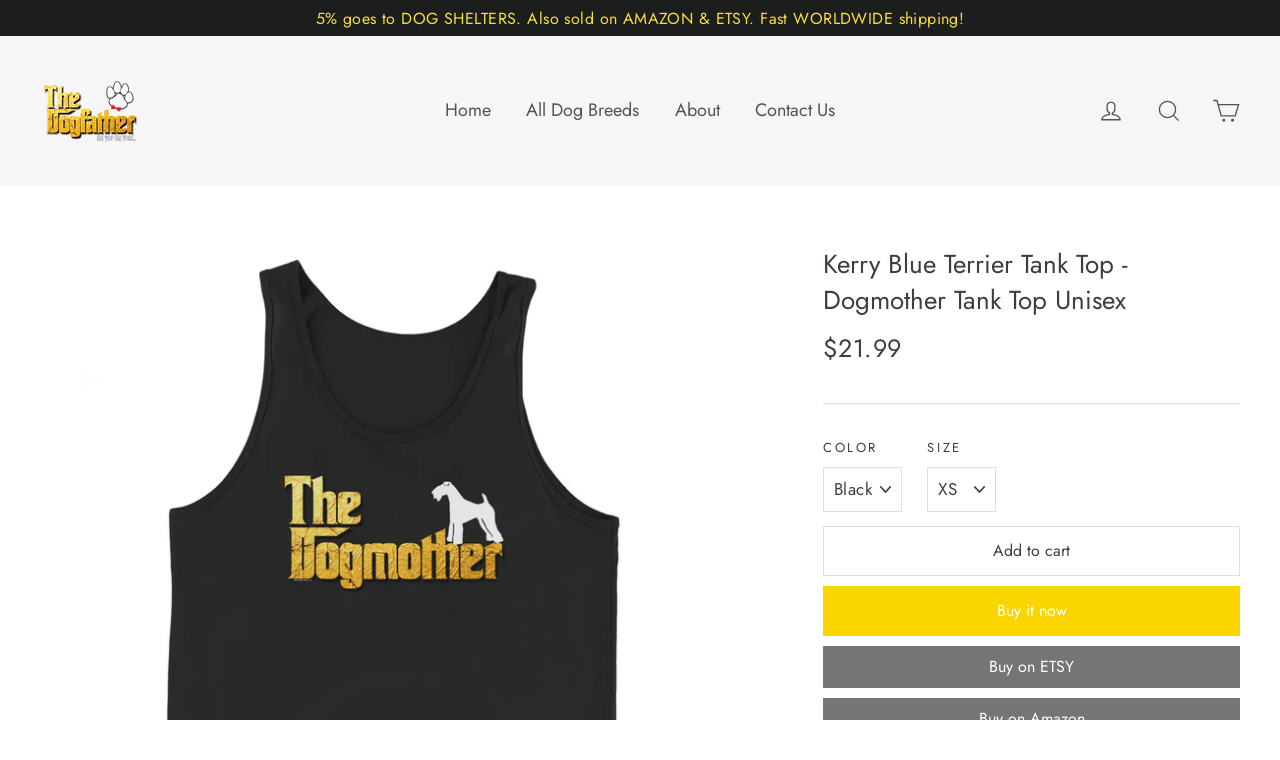

--- FILE ---
content_type: text/html; charset=utf-8
request_url: https://www.dogfathershop.com/products/kerry-blue-terrier-tank-top-dogmother-tank-top-unisex
body_size: 29182
content:
<!doctype html>
<html class="no-js" lang="en">
<head>
  <meta charset="utf-8">
  <meta http-equiv="X-UA-Compatible" content="IE=edge,chrome=1">
  <meta name="viewport" content="width=device-width,initial-scale=1">
  <meta name="theme-color" content="#fad500">
  <link rel="canonical" href="https://www.dogfathershop.com/products/kerry-blue-terrier-tank-top-dogmother-tank-top-unisex">
  <meta name="format-detection" content="telephone=no"><link rel="shortcut icon" href="//www.dogfathershop.com/cdn/shop/files/paw_-_Copy_-_Copy_-_Copy_32x32.png?v=1630241911" type="image/png" />
  <title>Kerry Blue Terrier Tank Top - Dogmother Tank Top Unisex
&ndash; Dogfather
</title><meta name="description" content="Looking for Kerry Blue Terrier gifts? Look no further - this Dogmother Kerry Blue Terrier tank top is a smart gift for dog lovers. Many compliments awaiting. High quality Kerry Blue Terrier tank top design is a must have for a Dogmother. Order your Kerry Blue Terrier tank top today. A classic, all-purpose unisex tank. "><meta property="og:site_name" content="Dogfather">
  <meta property="og:url" content="https://www.dogfathershop.com/products/kerry-blue-terrier-tank-top-dogmother-tank-top-unisex">
  <meta property="og:title" content="Kerry Blue Terrier Tank Top - Dogmother Tank Top Unisex">
  <meta property="og:type" content="product">
  <meta property="og:description" content="Looking for Kerry Blue Terrier gifts? Look no further - this Dogmother Kerry Blue Terrier tank top is a smart gift for dog lovers. Many compliments awaiting. High quality Kerry Blue Terrier tank top design is a must have for a Dogmother. Order your Kerry Blue Terrier tank top today. A classic, all-purpose unisex tank. "><meta property="og:price:amount" content="21.99">
    <meta property="og:price:currency" content="USD"><meta property="og:image" content="http://www.dogfathershop.com/cdn/shop/products/mockup-77b305b5_1200x630.jpg?v=1585392653"><meta property="og:image" content="http://www.dogfathershop.com/cdn/shop/products/mockup-febbec5a_1200x630.jpg?v=1585392656"><meta property="og:image" content="http://www.dogfathershop.com/cdn/shop/products/mockup-09fcf644_1200x630.jpg?v=1585392658">
  <meta property="og:image:secure_url" content="https://www.dogfathershop.com/cdn/shop/products/mockup-77b305b5_1200x630.jpg?v=1585392653"><meta property="og:image:secure_url" content="https://www.dogfathershop.com/cdn/shop/products/mockup-febbec5a_1200x630.jpg?v=1585392656"><meta property="og:image:secure_url" content="https://www.dogfathershop.com/cdn/shop/products/mockup-09fcf644_1200x630.jpg?v=1585392658">
  <meta name="twitter:site" content="@">
  <meta name="twitter:card" content="summary_large_image">
  <meta name="twitter:title" content="Kerry Blue Terrier Tank Top - Dogmother Tank Top Unisex">
  <meta name="twitter:description" content="Looking for Kerry Blue Terrier gifts? Look no further - this Dogmother Kerry Blue Terrier tank top is a smart gift for dog lovers. Many compliments awaiting. High quality Kerry Blue Terrier tank top design is a must have for a Dogmother. Order your Kerry Blue Terrier tank top today. A classic, all-purpose unisex tank. ">


  <style data-shopify>
  @font-face {
  font-family: Jost;
  font-weight: 300;
  font-style: italic;
  src: url("//www.dogfathershop.com/cdn/fonts/jost/jost_i3.8d4e97d98751190bb5824cdb405ec5b0049a74c0.woff2") format("woff2"),
       url("//www.dogfathershop.com/cdn/fonts/jost/jost_i3.1b7a65a16099fd3de6fdf1255c696902ed952195.woff") format("woff");
}

  @font-face {
  font-family: Jost;
  font-weight: 400;
  font-style: normal;
  src: url("//www.dogfathershop.com/cdn/fonts/jost/jost_n4.d47a1b6347ce4a4c9f437608011273009d91f2b7.woff2") format("woff2"),
       url("//www.dogfathershop.com/cdn/fonts/jost/jost_n4.791c46290e672b3f85c3d1c651ef2efa3819eadd.woff") format("woff");
}


  @font-face {
  font-family: Jost;
  font-weight: 700;
  font-style: normal;
  src: url("//www.dogfathershop.com/cdn/fonts/jost/jost_n7.921dc18c13fa0b0c94c5e2517ffe06139c3615a3.woff2") format("woff2"),
       url("//www.dogfathershop.com/cdn/fonts/jost/jost_n7.cbfc16c98c1e195f46c536e775e4e959c5f2f22b.woff") format("woff");
}

  @font-face {
  font-family: Jost;
  font-weight: 400;
  font-style: italic;
  src: url("//www.dogfathershop.com/cdn/fonts/jost/jost_i4.b690098389649750ada222b9763d55796c5283a5.woff2") format("woff2"),
       url("//www.dogfathershop.com/cdn/fonts/jost/jost_i4.fd766415a47e50b9e391ae7ec04e2ae25e7e28b0.woff") format("woff");
}

  @font-face {
  font-family: Jost;
  font-weight: 700;
  font-style: italic;
  src: url("//www.dogfathershop.com/cdn/fonts/jost/jost_i7.d8201b854e41e19d7ed9b1a31fe4fe71deea6d3f.woff2") format("woff2"),
       url("//www.dogfathershop.com/cdn/fonts/jost/jost_i7.eae515c34e26b6c853efddc3fc0c552e0de63757.woff") format("woff");
}

</style>

  <link href="//www.dogfathershop.com/cdn/shop/t/19/assets/theme.scss.css?v=53303808673174279641759332459" rel="stylesheet" type="text/css" media="all" />

  <script>
    document.documentElement.className = document.documentElement.className.replace('no-js', 'js');

    window.theme = window.theme || {};
    theme.strings = {
      addToCart: "Add to cart",
      soldOut: "Sold Out",
      unavailable: "Unavailable",
      stockLabel: "[count] in stock",
      cartSavings: "You're saving [savings]",
      cartEmpty: "Your cart is currently empty.",
      cartTermsConfirmation: "You must agree with the terms and conditions of sales to check out"
    };
    theme.settings = {
      cartType: "drawer",
      moneyFormat: "${{amount}}",
      quickView: true,
      themeVersion: "3.5.4"
    };
  </script>

  <script>window.performance && window.performance.mark && window.performance.mark('shopify.content_for_header.start');</script><meta name="facebook-domain-verification" content="yrut32ob3cvz3417yu3v0cfqs3gqa2">
<meta name="google-site-verification" content="L01_RjmtLn9ewMrBXJJLqGWUJlwY58xlLmJASjKY7ig">
<meta name="google-site-verification" content="MlL0F92vYBf1WAMCH28eO0vYIvD2BDJCr8Cg8XbRO3w">
<meta name="google-site-verification" content="SXRAR3pbF79inP5lxwRmzezTfLK5uUcakBKM5owPXgM">
<meta name="google-site-verification" content="aBzJJzpOal6nQZ_qQbz1IhSkpYiB4-gWz3cEknrYIm8">
<meta id="shopify-digital-wallet" name="shopify-digital-wallet" content="/365592601/digital_wallets/dialog">
<meta name="shopify-checkout-api-token" content="d9f18d00798142dd36c802a474cfede0">
<meta id="in-context-paypal-metadata" data-shop-id="365592601" data-venmo-supported="false" data-environment="production" data-locale="en_US" data-paypal-v4="true" data-currency="USD">
<link rel="alternate" type="application/json+oembed" href="https://www.dogfathershop.com/products/kerry-blue-terrier-tank-top-dogmother-tank-top-unisex.oembed">
<script async="async" src="/checkouts/internal/preloads.js?locale=en-US"></script>
<script id="apple-pay-shop-capabilities" type="application/json">{"shopId":365592601,"countryCode":"LT","currencyCode":"USD","merchantCapabilities":["supports3DS"],"merchantId":"gid:\/\/shopify\/Shop\/365592601","merchantName":"Dogfather","requiredBillingContactFields":["postalAddress","email"],"requiredShippingContactFields":["postalAddress","email"],"shippingType":"shipping","supportedNetworks":["visa","masterCard","amex"],"total":{"type":"pending","label":"Dogfather","amount":"1.00"},"shopifyPaymentsEnabled":false,"supportsSubscriptions":false}</script>
<script id="shopify-features" type="application/json">{"accessToken":"d9f18d00798142dd36c802a474cfede0","betas":["rich-media-storefront-analytics"],"domain":"www.dogfathershop.com","predictiveSearch":true,"shopId":365592601,"locale":"en"}</script>
<script>var Shopify = Shopify || {};
Shopify.shop = "dogfather-us.myshopify.com";
Shopify.locale = "en";
Shopify.currency = {"active":"USD","rate":"1.0"};
Shopify.country = "US";
Shopify.theme = {"name":"1021_Gabriel_Copy of Motion","id":123720958019,"schema_name":"Motion","schema_version":"3.5.4","theme_store_id":847,"role":"main"};
Shopify.theme.handle = "null";
Shopify.theme.style = {"id":null,"handle":null};
Shopify.cdnHost = "www.dogfathershop.com/cdn";
Shopify.routes = Shopify.routes || {};
Shopify.routes.root = "/";</script>
<script type="module">!function(o){(o.Shopify=o.Shopify||{}).modules=!0}(window);</script>
<script>!function(o){function n(){var o=[];function n(){o.push(Array.prototype.slice.apply(arguments))}return n.q=o,n}var t=o.Shopify=o.Shopify||{};t.loadFeatures=n(),t.autoloadFeatures=n()}(window);</script>
<script id="shop-js-analytics" type="application/json">{"pageType":"product"}</script>
<script defer="defer" async type="module" src="//www.dogfathershop.com/cdn/shopifycloud/shop-js/modules/v2/client.init-shop-cart-sync_WVOgQShq.en.esm.js"></script>
<script defer="defer" async type="module" src="//www.dogfathershop.com/cdn/shopifycloud/shop-js/modules/v2/chunk.common_C_13GLB1.esm.js"></script>
<script defer="defer" async type="module" src="//www.dogfathershop.com/cdn/shopifycloud/shop-js/modules/v2/chunk.modal_CLfMGd0m.esm.js"></script>
<script type="module">
  await import("//www.dogfathershop.com/cdn/shopifycloud/shop-js/modules/v2/client.init-shop-cart-sync_WVOgQShq.en.esm.js");
await import("//www.dogfathershop.com/cdn/shopifycloud/shop-js/modules/v2/chunk.common_C_13GLB1.esm.js");
await import("//www.dogfathershop.com/cdn/shopifycloud/shop-js/modules/v2/chunk.modal_CLfMGd0m.esm.js");

  window.Shopify.SignInWithShop?.initShopCartSync?.({"fedCMEnabled":true,"windoidEnabled":true});

</script>
<script>(function() {
  var isLoaded = false;
  function asyncLoad() {
    if (isLoaded) return;
    isLoaded = true;
    var urls = ["\/\/www.powr.io\/powr.js?powr-token=dogfather-us.myshopify.com\u0026external-type=shopify\u0026shop=dogfather-us.myshopify.com","https:\/\/sliderapp.hulkapps.com\/assets\/js\/slider.js?shop=dogfather-us.myshopify.com","https:\/\/883d95281f02d796f8b6-7f0f44eb0f2ceeb9d4fffbe1419aae61.ssl.cf1.rackcdn.com\/teelaunch-scripts.js?shop=dogfather-us.myshopify.com\u0026shop=dogfather-us.myshopify.com","https:\/\/instafeed.nfcube.com\/cdn\/65306f312ac9c46897234c7eb6550e28.js?shop=dogfather-us.myshopify.com","https:\/\/api.omegatheme.com\/facebook-chat\/\/facebook-chat.js?v=1592489565\u0026shop=dogfather-us.myshopify.com","\/\/cdn.trustedsite.com\/js\/partner-shopify.js?shop=dogfather-us.myshopify.com","https:\/\/cdn.shopify.com\/s\/files\/1\/2233\/5399\/t\/1\/assets\/trust_hero_365592601.js?v=1666357471\u0026shop=dogfather-us.myshopify.com","https:\/\/chimpstatic.com\/mcjs-connected\/js\/users\/7c15bb229ee19a57a87d9efd9\/7b11b95c0cd894cae84351101.js?shop=dogfather-us.myshopify.com","\/\/cdn.shopify.com\/proxy\/b8d2ee2e727bc26345430ee531566e63cc4542c285747fd5295a43593b02e4ce\/static.cdn.printful.com\/static\/js\/external\/shopify-product-customizer.js?v=0.28\u0026shop=dogfather-us.myshopify.com\u0026sp-cache-control=cHVibGljLCBtYXgtYWdlPTkwMA"];
    for (var i = 0; i < urls.length; i++) {
      var s = document.createElement('script');
      s.type = 'text/javascript';
      s.async = true;
      s.src = urls[i];
      var x = document.getElementsByTagName('script')[0];
      x.parentNode.insertBefore(s, x);
    }
  };
  if(window.attachEvent) {
    window.attachEvent('onload', asyncLoad);
  } else {
    window.addEventListener('load', asyncLoad, false);
  }
})();</script>
<script id="__st">var __st={"a":365592601,"offset":7200,"reqid":"349ca6de-839a-40d3-ab71-83305a50d77e-1769604752","pageurl":"www.dogfathershop.com\/products\/kerry-blue-terrier-tank-top-dogmother-tank-top-unisex","u":"c0c9398b609d","p":"product","rtyp":"product","rid":4417499004995};</script>
<script>window.ShopifyPaypalV4VisibilityTracking = true;</script>
<script id="captcha-bootstrap">!function(){'use strict';const t='contact',e='account',n='new_comment',o=[[t,t],['blogs',n],['comments',n],[t,'customer']],c=[[e,'customer_login'],[e,'guest_login'],[e,'recover_customer_password'],[e,'create_customer']],r=t=>t.map((([t,e])=>`form[action*='/${t}']:not([data-nocaptcha='true']) input[name='form_type'][value='${e}']`)).join(','),a=t=>()=>t?[...document.querySelectorAll(t)].map((t=>t.form)):[];function s(){const t=[...o],e=r(t);return a(e)}const i='password',u='form_key',d=['recaptcha-v3-token','g-recaptcha-response','h-captcha-response',i],f=()=>{try{return window.sessionStorage}catch{return}},m='__shopify_v',_=t=>t.elements[u];function p(t,e,n=!1){try{const o=window.sessionStorage,c=JSON.parse(o.getItem(e)),{data:r}=function(t){const{data:e,action:n}=t;return t[m]||n?{data:e,action:n}:{data:t,action:n}}(c);for(const[e,n]of Object.entries(r))t.elements[e]&&(t.elements[e].value=n);n&&o.removeItem(e)}catch(o){console.error('form repopulation failed',{error:o})}}const l='form_type',E='cptcha';function T(t){t.dataset[E]=!0}const w=window,h=w.document,L='Shopify',v='ce_forms',y='captcha';let A=!1;((t,e)=>{const n=(g='f06e6c50-85a8-45c8-87d0-21a2b65856fe',I='https://cdn.shopify.com/shopifycloud/storefront-forms-hcaptcha/ce_storefront_forms_captcha_hcaptcha.v1.5.2.iife.js',D={infoText:'Protected by hCaptcha',privacyText:'Privacy',termsText:'Terms'},(t,e,n)=>{const o=w[L][v],c=o.bindForm;if(c)return c(t,g,e,D).then(n);var r;o.q.push([[t,g,e,D],n]),r=I,A||(h.body.append(Object.assign(h.createElement('script'),{id:'captcha-provider',async:!0,src:r})),A=!0)});var g,I,D;w[L]=w[L]||{},w[L][v]=w[L][v]||{},w[L][v].q=[],w[L][y]=w[L][y]||{},w[L][y].protect=function(t,e){n(t,void 0,e),T(t)},Object.freeze(w[L][y]),function(t,e,n,w,h,L){const[v,y,A,g]=function(t,e,n){const i=e?o:[],u=t?c:[],d=[...i,...u],f=r(d),m=r(i),_=r(d.filter((([t,e])=>n.includes(e))));return[a(f),a(m),a(_),s()]}(w,h,L),I=t=>{const e=t.target;return e instanceof HTMLFormElement?e:e&&e.form},D=t=>v().includes(t);t.addEventListener('submit',(t=>{const e=I(t);if(!e)return;const n=D(e)&&!e.dataset.hcaptchaBound&&!e.dataset.recaptchaBound,o=_(e),c=g().includes(e)&&(!o||!o.value);(n||c)&&t.preventDefault(),c&&!n&&(function(t){try{if(!f())return;!function(t){const e=f();if(!e)return;const n=_(t);if(!n)return;const o=n.value;o&&e.removeItem(o)}(t);const e=Array.from(Array(32),(()=>Math.random().toString(36)[2])).join('');!function(t,e){_(t)||t.append(Object.assign(document.createElement('input'),{type:'hidden',name:u})),t.elements[u].value=e}(t,e),function(t,e){const n=f();if(!n)return;const o=[...t.querySelectorAll(`input[type='${i}']`)].map((({name:t})=>t)),c=[...d,...o],r={};for(const[a,s]of new FormData(t).entries())c.includes(a)||(r[a]=s);n.setItem(e,JSON.stringify({[m]:1,action:t.action,data:r}))}(t,e)}catch(e){console.error('failed to persist form',e)}}(e),e.submit())}));const S=(t,e)=>{t&&!t.dataset[E]&&(n(t,e.some((e=>e===t))),T(t))};for(const o of['focusin','change'])t.addEventListener(o,(t=>{const e=I(t);D(e)&&S(e,y())}));const B=e.get('form_key'),M=e.get(l),P=B&&M;t.addEventListener('DOMContentLoaded',(()=>{const t=y();if(P)for(const e of t)e.elements[l].value===M&&p(e,B);[...new Set([...A(),...v().filter((t=>'true'===t.dataset.shopifyCaptcha))])].forEach((e=>S(e,t)))}))}(h,new URLSearchParams(w.location.search),n,t,e,['guest_login'])})(!0,!0)}();</script>
<script integrity="sha256-4kQ18oKyAcykRKYeNunJcIwy7WH5gtpwJnB7kiuLZ1E=" data-source-attribution="shopify.loadfeatures" defer="defer" src="//www.dogfathershop.com/cdn/shopifycloud/storefront/assets/storefront/load_feature-a0a9edcb.js" crossorigin="anonymous"></script>
<script data-source-attribution="shopify.dynamic_checkout.dynamic.init">var Shopify=Shopify||{};Shopify.PaymentButton=Shopify.PaymentButton||{isStorefrontPortableWallets:!0,init:function(){window.Shopify.PaymentButton.init=function(){};var t=document.createElement("script");t.src="https://www.dogfathershop.com/cdn/shopifycloud/portable-wallets/latest/portable-wallets.en.js",t.type="module",document.head.appendChild(t)}};
</script>
<script data-source-attribution="shopify.dynamic_checkout.buyer_consent">
  function portableWalletsHideBuyerConsent(e){var t=document.getElementById("shopify-buyer-consent"),n=document.getElementById("shopify-subscription-policy-button");t&&n&&(t.classList.add("hidden"),t.setAttribute("aria-hidden","true"),n.removeEventListener("click",e))}function portableWalletsShowBuyerConsent(e){var t=document.getElementById("shopify-buyer-consent"),n=document.getElementById("shopify-subscription-policy-button");t&&n&&(t.classList.remove("hidden"),t.removeAttribute("aria-hidden"),n.addEventListener("click",e))}window.Shopify?.PaymentButton&&(window.Shopify.PaymentButton.hideBuyerConsent=portableWalletsHideBuyerConsent,window.Shopify.PaymentButton.showBuyerConsent=portableWalletsShowBuyerConsent);
</script>
<script>
  function portableWalletsCleanup(e){e&&e.src&&console.error("Failed to load portable wallets script "+e.src);var t=document.querySelectorAll("shopify-accelerated-checkout .shopify-payment-button__skeleton, shopify-accelerated-checkout-cart .wallet-cart-button__skeleton"),e=document.getElementById("shopify-buyer-consent");for(let e=0;e<t.length;e++)t[e].remove();e&&e.remove()}function portableWalletsNotLoadedAsModule(e){e instanceof ErrorEvent&&"string"==typeof e.message&&e.message.includes("import.meta")&&"string"==typeof e.filename&&e.filename.includes("portable-wallets")&&(window.removeEventListener("error",portableWalletsNotLoadedAsModule),window.Shopify.PaymentButton.failedToLoad=e,"loading"===document.readyState?document.addEventListener("DOMContentLoaded",window.Shopify.PaymentButton.init):window.Shopify.PaymentButton.init())}window.addEventListener("error",portableWalletsNotLoadedAsModule);
</script>

<script type="module" src="https://www.dogfathershop.com/cdn/shopifycloud/portable-wallets/latest/portable-wallets.en.js" onError="portableWalletsCleanup(this)" crossorigin="anonymous"></script>
<script nomodule>
  document.addEventListener("DOMContentLoaded", portableWalletsCleanup);
</script>

<link id="shopify-accelerated-checkout-styles" rel="stylesheet" media="screen" href="https://www.dogfathershop.com/cdn/shopifycloud/portable-wallets/latest/accelerated-checkout-backwards-compat.css" crossorigin="anonymous">
<style id="shopify-accelerated-checkout-cart">
        #shopify-buyer-consent {
  margin-top: 1em;
  display: inline-block;
  width: 100%;
}

#shopify-buyer-consent.hidden {
  display: none;
}

#shopify-subscription-policy-button {
  background: none;
  border: none;
  padding: 0;
  text-decoration: underline;
  font-size: inherit;
  cursor: pointer;
}

#shopify-subscription-policy-button::before {
  box-shadow: none;
}

      </style>

<script>window.performance && window.performance.mark && window.performance.mark('shopify.content_for_header.end');</script>
  <!--[if lt IE 9]>
<script src="//cdnjs.cloudflare.com/ajax/libs/html5shiv/3.7.2/html5shiv.min.js" type="text/javascript"></script>
<![endif]-->
<!--[if (lte IE 9) ]><script src="//www.dogfathershop.com/cdn/shop/t/19/assets/match-media.min.js?v=159635276924582161481666356692" type="text/javascript"></script><![endif]-->


  
  <script src="//www.dogfathershop.com/cdn/shop/t/19/assets/vendor.js" defer="defer"></script>



  

  
  <script src="//www.dogfathershop.com/cdn/shop/t/19/assets/theme.js?v=53099698880703544431666356692" defer="defer"></script>


<!-- Global site tag (gtag.js) - Google Ads: 10812862646 -->
<script async src="https://www.googletagmanager.com/gtag/js?id=AW-10812862646"></script>
<script>
  window.dataLayer = window.dataLayer || [];
  function gtag(){dataLayer.push(arguments);}
  gtag('js', new Date());

  gtag('config', 'AW-10812862646');
</script>

        <link href="//www.dogfathershop.com/cdn/shop/t/19/assets/paymentfont.scss.css?v=176160922326525357501759332457" rel="stylesheet" type="text/css" media="all" />
      
<link href="https://monorail-edge.shopifysvc.com" rel="dns-prefetch">
<script>(function(){if ("sendBeacon" in navigator && "performance" in window) {try {var session_token_from_headers = performance.getEntriesByType('navigation')[0].serverTiming.find(x => x.name == '_s').description;} catch {var session_token_from_headers = undefined;}var session_cookie_matches = document.cookie.match(/_shopify_s=([^;]*)/);var session_token_from_cookie = session_cookie_matches && session_cookie_matches.length === 2 ? session_cookie_matches[1] : "";var session_token = session_token_from_headers || session_token_from_cookie || "";function handle_abandonment_event(e) {var entries = performance.getEntries().filter(function(entry) {return /monorail-edge.shopifysvc.com/.test(entry.name);});if (!window.abandonment_tracked && entries.length === 0) {window.abandonment_tracked = true;var currentMs = Date.now();var navigation_start = performance.timing.navigationStart;var payload = {shop_id: 365592601,url: window.location.href,navigation_start,duration: currentMs - navigation_start,session_token,page_type: "product"};window.navigator.sendBeacon("https://monorail-edge.shopifysvc.com/v1/produce", JSON.stringify({schema_id: "online_store_buyer_site_abandonment/1.1",payload: payload,metadata: {event_created_at_ms: currentMs,event_sent_at_ms: currentMs}}));}}window.addEventListener('pagehide', handle_abandonment_event);}}());</script>
<script id="web-pixels-manager-setup">(function e(e,d,r,n,o){if(void 0===o&&(o={}),!Boolean(null===(a=null===(i=window.Shopify)||void 0===i?void 0:i.analytics)||void 0===a?void 0:a.replayQueue)){var i,a;window.Shopify=window.Shopify||{};var t=window.Shopify;t.analytics=t.analytics||{};var s=t.analytics;s.replayQueue=[],s.publish=function(e,d,r){return s.replayQueue.push([e,d,r]),!0};try{self.performance.mark("wpm:start")}catch(e){}var l=function(){var e={modern:/Edge?\/(1{2}[4-9]|1[2-9]\d|[2-9]\d{2}|\d{4,})\.\d+(\.\d+|)|Firefox\/(1{2}[4-9]|1[2-9]\d|[2-9]\d{2}|\d{4,})\.\d+(\.\d+|)|Chrom(ium|e)\/(9{2}|\d{3,})\.\d+(\.\d+|)|(Maci|X1{2}).+ Version\/(15\.\d+|(1[6-9]|[2-9]\d|\d{3,})\.\d+)([,.]\d+|)( \(\w+\)|)( Mobile\/\w+|) Safari\/|Chrome.+OPR\/(9{2}|\d{3,})\.\d+\.\d+|(CPU[ +]OS|iPhone[ +]OS|CPU[ +]iPhone|CPU IPhone OS|CPU iPad OS)[ +]+(15[._]\d+|(1[6-9]|[2-9]\d|\d{3,})[._]\d+)([._]\d+|)|Android:?[ /-](13[3-9]|1[4-9]\d|[2-9]\d{2}|\d{4,})(\.\d+|)(\.\d+|)|Android.+Firefox\/(13[5-9]|1[4-9]\d|[2-9]\d{2}|\d{4,})\.\d+(\.\d+|)|Android.+Chrom(ium|e)\/(13[3-9]|1[4-9]\d|[2-9]\d{2}|\d{4,})\.\d+(\.\d+|)|SamsungBrowser\/([2-9]\d|\d{3,})\.\d+/,legacy:/Edge?\/(1[6-9]|[2-9]\d|\d{3,})\.\d+(\.\d+|)|Firefox\/(5[4-9]|[6-9]\d|\d{3,})\.\d+(\.\d+|)|Chrom(ium|e)\/(5[1-9]|[6-9]\d|\d{3,})\.\d+(\.\d+|)([\d.]+$|.*Safari\/(?![\d.]+ Edge\/[\d.]+$))|(Maci|X1{2}).+ Version\/(10\.\d+|(1[1-9]|[2-9]\d|\d{3,})\.\d+)([,.]\d+|)( \(\w+\)|)( Mobile\/\w+|) Safari\/|Chrome.+OPR\/(3[89]|[4-9]\d|\d{3,})\.\d+\.\d+|(CPU[ +]OS|iPhone[ +]OS|CPU[ +]iPhone|CPU IPhone OS|CPU iPad OS)[ +]+(10[._]\d+|(1[1-9]|[2-9]\d|\d{3,})[._]\d+)([._]\d+|)|Android:?[ /-](13[3-9]|1[4-9]\d|[2-9]\d{2}|\d{4,})(\.\d+|)(\.\d+|)|Mobile Safari.+OPR\/([89]\d|\d{3,})\.\d+\.\d+|Android.+Firefox\/(13[5-9]|1[4-9]\d|[2-9]\d{2}|\d{4,})\.\d+(\.\d+|)|Android.+Chrom(ium|e)\/(13[3-9]|1[4-9]\d|[2-9]\d{2}|\d{4,})\.\d+(\.\d+|)|Android.+(UC? ?Browser|UCWEB|U3)[ /]?(15\.([5-9]|\d{2,})|(1[6-9]|[2-9]\d|\d{3,})\.\d+)\.\d+|SamsungBrowser\/(5\.\d+|([6-9]|\d{2,})\.\d+)|Android.+MQ{2}Browser\/(14(\.(9|\d{2,})|)|(1[5-9]|[2-9]\d|\d{3,})(\.\d+|))(\.\d+|)|K[Aa][Ii]OS\/(3\.\d+|([4-9]|\d{2,})\.\d+)(\.\d+|)/},d=e.modern,r=e.legacy,n=navigator.userAgent;return n.match(d)?"modern":n.match(r)?"legacy":"unknown"}(),u="modern"===l?"modern":"legacy",c=(null!=n?n:{modern:"",legacy:""})[u],f=function(e){return[e.baseUrl,"/wpm","/b",e.hashVersion,"modern"===e.buildTarget?"m":"l",".js"].join("")}({baseUrl:d,hashVersion:r,buildTarget:u}),m=function(e){var d=e.version,r=e.bundleTarget,n=e.surface,o=e.pageUrl,i=e.monorailEndpoint;return{emit:function(e){var a=e.status,t=e.errorMsg,s=(new Date).getTime(),l=JSON.stringify({metadata:{event_sent_at_ms:s},events:[{schema_id:"web_pixels_manager_load/3.1",payload:{version:d,bundle_target:r,page_url:o,status:a,surface:n,error_msg:t},metadata:{event_created_at_ms:s}}]});if(!i)return console&&console.warn&&console.warn("[Web Pixels Manager] No Monorail endpoint provided, skipping logging."),!1;try{return self.navigator.sendBeacon.bind(self.navigator)(i,l)}catch(e){}var u=new XMLHttpRequest;try{return u.open("POST",i,!0),u.setRequestHeader("Content-Type","text/plain"),u.send(l),!0}catch(e){return console&&console.warn&&console.warn("[Web Pixels Manager] Got an unhandled error while logging to Monorail."),!1}}}}({version:r,bundleTarget:l,surface:e.surface,pageUrl:self.location.href,monorailEndpoint:e.monorailEndpoint});try{o.browserTarget=l,function(e){var d=e.src,r=e.async,n=void 0===r||r,o=e.onload,i=e.onerror,a=e.sri,t=e.scriptDataAttributes,s=void 0===t?{}:t,l=document.createElement("script"),u=document.querySelector("head"),c=document.querySelector("body");if(l.async=n,l.src=d,a&&(l.integrity=a,l.crossOrigin="anonymous"),s)for(var f in s)if(Object.prototype.hasOwnProperty.call(s,f))try{l.dataset[f]=s[f]}catch(e){}if(o&&l.addEventListener("load",o),i&&l.addEventListener("error",i),u)u.appendChild(l);else{if(!c)throw new Error("Did not find a head or body element to append the script");c.appendChild(l)}}({src:f,async:!0,onload:function(){if(!function(){var e,d;return Boolean(null===(d=null===(e=window.Shopify)||void 0===e?void 0:e.analytics)||void 0===d?void 0:d.initialized)}()){var d=window.webPixelsManager.init(e)||void 0;if(d){var r=window.Shopify.analytics;r.replayQueue.forEach((function(e){var r=e[0],n=e[1],o=e[2];d.publishCustomEvent(r,n,o)})),r.replayQueue=[],r.publish=d.publishCustomEvent,r.visitor=d.visitor,r.initialized=!0}}},onerror:function(){return m.emit({status:"failed",errorMsg:"".concat(f," has failed to load")})},sri:function(e){var d=/^sha384-[A-Za-z0-9+/=]+$/;return"string"==typeof e&&d.test(e)}(c)?c:"",scriptDataAttributes:o}),m.emit({status:"loading"})}catch(e){m.emit({status:"failed",errorMsg:(null==e?void 0:e.message)||"Unknown error"})}}})({shopId: 365592601,storefrontBaseUrl: "https://www.dogfathershop.com",extensionsBaseUrl: "https://extensions.shopifycdn.com/cdn/shopifycloud/web-pixels-manager",monorailEndpoint: "https://monorail-edge.shopifysvc.com/unstable/produce_batch",surface: "storefront-renderer",enabledBetaFlags: ["2dca8a86"],webPixelsConfigList: [{"id":"2303361351","configuration":"{\"storeIdentity\":\"dogfather-us.myshopify.com\",\"baseURL\":\"https:\\\/\\\/api.printful.com\\\/shopify-pixels\"}","eventPayloadVersion":"v1","runtimeContext":"STRICT","scriptVersion":"74f275712857ab41bea9d998dcb2f9da","type":"APP","apiClientId":156624,"privacyPurposes":["ANALYTICS","MARKETING","SALE_OF_DATA"],"dataSharingAdjustments":{"protectedCustomerApprovalScopes":["read_customer_address","read_customer_email","read_customer_name","read_customer_personal_data","read_customer_phone"]}},{"id":"1066959175","configuration":"{\"config\":\"{\\\"pixel_id\\\":\\\"GT-KDDHZW2\\\",\\\"target_country\\\":\\\"US\\\",\\\"gtag_events\\\":[{\\\"type\\\":\\\"purchase\\\",\\\"action_label\\\":\\\"MC-BXWNC7E3S2\\\"},{\\\"type\\\":\\\"page_view\\\",\\\"action_label\\\":\\\"MC-BXWNC7E3S2\\\"},{\\\"type\\\":\\\"view_item\\\",\\\"action_label\\\":\\\"MC-BXWNC7E3S2\\\"}],\\\"enable_monitoring_mode\\\":false}\"}","eventPayloadVersion":"v1","runtimeContext":"OPEN","scriptVersion":"b2a88bafab3e21179ed38636efcd8a93","type":"APP","apiClientId":1780363,"privacyPurposes":[],"dataSharingAdjustments":{"protectedCustomerApprovalScopes":["read_customer_address","read_customer_email","read_customer_name","read_customer_personal_data","read_customer_phone"]}},{"id":"273776967","configuration":"{\"pixel_id\":\"803946294143145\",\"pixel_type\":\"facebook_pixel\",\"metaapp_system_user_token\":\"-\"}","eventPayloadVersion":"v1","runtimeContext":"OPEN","scriptVersion":"ca16bc87fe92b6042fbaa3acc2fbdaa6","type":"APP","apiClientId":2329312,"privacyPurposes":["ANALYTICS","MARKETING","SALE_OF_DATA"],"dataSharingAdjustments":{"protectedCustomerApprovalScopes":["read_customer_address","read_customer_email","read_customer_name","read_customer_personal_data","read_customer_phone"]}},{"id":"184320327","eventPayloadVersion":"v1","runtimeContext":"LAX","scriptVersion":"1","type":"CUSTOM","privacyPurposes":["ANALYTICS"],"name":"Google Analytics tag (migrated)"},{"id":"shopify-app-pixel","configuration":"{}","eventPayloadVersion":"v1","runtimeContext":"STRICT","scriptVersion":"0450","apiClientId":"shopify-pixel","type":"APP","privacyPurposes":["ANALYTICS","MARKETING"]},{"id":"shopify-custom-pixel","eventPayloadVersion":"v1","runtimeContext":"LAX","scriptVersion":"0450","apiClientId":"shopify-pixel","type":"CUSTOM","privacyPurposes":["ANALYTICS","MARKETING"]}],isMerchantRequest: false,initData: {"shop":{"name":"Dogfather","paymentSettings":{"currencyCode":"USD"},"myshopifyDomain":"dogfather-us.myshopify.com","countryCode":"LT","storefrontUrl":"https:\/\/www.dogfathershop.com"},"customer":null,"cart":null,"checkout":null,"productVariants":[{"price":{"amount":21.99,"currencyCode":"USD"},"product":{"title":"Kerry Blue Terrier Tank Top - Dogmother Tank Top Unisex","vendor":"Dogfather","id":"4417499004995","untranslatedTitle":"Kerry Blue Terrier Tank Top - Dogmother Tank Top Unisex","url":"\/products\/kerry-blue-terrier-tank-top-dogmother-tank-top-unisex","type":""},"id":"31480446648387","image":{"src":"\/\/www.dogfathershop.com\/cdn\/shop\/products\/mockup-77b305b5.jpg?v=1585392653"},"sku":"8011191_8628","title":"Black \/ XS","untranslatedTitle":"Black \/ XS"},{"price":{"amount":21.99,"currencyCode":"USD"},"product":{"title":"Kerry Blue Terrier Tank Top - Dogmother Tank Top Unisex","vendor":"Dogfather","id":"4417499004995","untranslatedTitle":"Kerry Blue Terrier Tank Top - Dogmother Tank Top Unisex","url":"\/products\/kerry-blue-terrier-tank-top-dogmother-tank-top-unisex","type":""},"id":"31480446681155","image":{"src":"\/\/www.dogfathershop.com\/cdn\/shop\/products\/mockup-77b305b5.jpg?v=1585392653"},"sku":"8011191_8629","title":"Black \/ S","untranslatedTitle":"Black \/ S"},{"price":{"amount":21.99,"currencyCode":"USD"},"product":{"title":"Kerry Blue Terrier Tank Top - Dogmother Tank Top Unisex","vendor":"Dogfather","id":"4417499004995","untranslatedTitle":"Kerry Blue Terrier Tank Top - Dogmother Tank Top Unisex","url":"\/products\/kerry-blue-terrier-tank-top-dogmother-tank-top-unisex","type":""},"id":"31480446713923","image":{"src":"\/\/www.dogfathershop.com\/cdn\/shop\/products\/mockup-77b305b5.jpg?v=1585392653"},"sku":"8011191_8630","title":"Black \/ M","untranslatedTitle":"Black \/ M"},{"price":{"amount":21.99,"currencyCode":"USD"},"product":{"title":"Kerry Blue Terrier Tank Top - Dogmother Tank Top Unisex","vendor":"Dogfather","id":"4417499004995","untranslatedTitle":"Kerry Blue Terrier Tank Top - Dogmother Tank Top Unisex","url":"\/products\/kerry-blue-terrier-tank-top-dogmother-tank-top-unisex","type":""},"id":"31480446746691","image":{"src":"\/\/www.dogfathershop.com\/cdn\/shop\/products\/mockup-77b305b5.jpg?v=1585392653"},"sku":"8011191_8631","title":"Black \/ L","untranslatedTitle":"Black \/ L"},{"price":{"amount":21.99,"currencyCode":"USD"},"product":{"title":"Kerry Blue Terrier Tank Top - Dogmother Tank Top Unisex","vendor":"Dogfather","id":"4417499004995","untranslatedTitle":"Kerry Blue Terrier Tank Top - Dogmother Tank Top Unisex","url":"\/products\/kerry-blue-terrier-tank-top-dogmother-tank-top-unisex","type":""},"id":"31480446779459","image":{"src":"\/\/www.dogfathershop.com\/cdn\/shop\/products\/mockup-77b305b5.jpg?v=1585392653"},"sku":"8011191_8632","title":"Black \/ XL","untranslatedTitle":"Black \/ XL"},{"price":{"amount":23.41,"currencyCode":"USD"},"product":{"title":"Kerry Blue Terrier Tank Top - Dogmother Tank Top Unisex","vendor":"Dogfather","id":"4417499004995","untranslatedTitle":"Kerry Blue Terrier Tank Top - Dogmother Tank Top Unisex","url":"\/products\/kerry-blue-terrier-tank-top-dogmother-tank-top-unisex","type":""},"id":"31480446812227","image":{"src":"\/\/www.dogfathershop.com\/cdn\/shop\/products\/mockup-77b305b5.jpg?v=1585392653"},"sku":"8011191_8633","title":"Black \/ 2XL","untranslatedTitle":"Black \/ 2XL"},{"price":{"amount":21.99,"currencyCode":"USD"},"product":{"title":"Kerry Blue Terrier Tank Top - Dogmother Tank Top Unisex","vendor":"Dogfather","id":"4417499004995","untranslatedTitle":"Kerry Blue Terrier Tank Top - Dogmother Tank Top Unisex","url":"\/products\/kerry-blue-terrier-tank-top-dogmother-tank-top-unisex","type":""},"id":"31480446844995","image":{"src":"\/\/www.dogfathershop.com\/cdn\/shop\/products\/mockup-febbec5a.jpg?v=1585392656"},"sku":"8011191_8646","title":"Navy \/ XS","untranslatedTitle":"Navy \/ XS"},{"price":{"amount":21.99,"currencyCode":"USD"},"product":{"title":"Kerry Blue Terrier Tank Top - Dogmother Tank Top Unisex","vendor":"Dogfather","id":"4417499004995","untranslatedTitle":"Kerry Blue Terrier Tank Top - Dogmother Tank Top Unisex","url":"\/products\/kerry-blue-terrier-tank-top-dogmother-tank-top-unisex","type":""},"id":"31480446877763","image":{"src":"\/\/www.dogfathershop.com\/cdn\/shop\/products\/mockup-febbec5a.jpg?v=1585392656"},"sku":"8011191_8647","title":"Navy \/ S","untranslatedTitle":"Navy \/ S"},{"price":{"amount":21.99,"currencyCode":"USD"},"product":{"title":"Kerry Blue Terrier Tank Top - Dogmother Tank Top Unisex","vendor":"Dogfather","id":"4417499004995","untranslatedTitle":"Kerry Blue Terrier Tank Top - Dogmother Tank Top Unisex","url":"\/products\/kerry-blue-terrier-tank-top-dogmother-tank-top-unisex","type":""},"id":"31480446910531","image":{"src":"\/\/www.dogfathershop.com\/cdn\/shop\/products\/mockup-febbec5a.jpg?v=1585392656"},"sku":"8011191_8648","title":"Navy \/ M","untranslatedTitle":"Navy \/ M"},{"price":{"amount":21.99,"currencyCode":"USD"},"product":{"title":"Kerry Blue Terrier Tank Top - Dogmother Tank Top Unisex","vendor":"Dogfather","id":"4417499004995","untranslatedTitle":"Kerry Blue Terrier Tank Top - Dogmother Tank Top Unisex","url":"\/products\/kerry-blue-terrier-tank-top-dogmother-tank-top-unisex","type":""},"id":"31480446943299","image":{"src":"\/\/www.dogfathershop.com\/cdn\/shop\/products\/mockup-febbec5a.jpg?v=1585392656"},"sku":"8011191_8649","title":"Navy \/ L","untranslatedTitle":"Navy \/ L"},{"price":{"amount":21.99,"currencyCode":"USD"},"product":{"title":"Kerry Blue Terrier Tank Top - Dogmother Tank Top Unisex","vendor":"Dogfather","id":"4417499004995","untranslatedTitle":"Kerry Blue Terrier Tank Top - Dogmother Tank Top Unisex","url":"\/products\/kerry-blue-terrier-tank-top-dogmother-tank-top-unisex","type":""},"id":"31480446976067","image":{"src":"\/\/www.dogfathershop.com\/cdn\/shop\/products\/mockup-febbec5a.jpg?v=1585392656"},"sku":"8011191_8650","title":"Navy \/ XL","untranslatedTitle":"Navy \/ XL"},{"price":{"amount":23.41,"currencyCode":"USD"},"product":{"title":"Kerry Blue Terrier Tank Top - Dogmother Tank Top Unisex","vendor":"Dogfather","id":"4417499004995","untranslatedTitle":"Kerry Blue Terrier Tank Top - Dogmother Tank Top Unisex","url":"\/products\/kerry-blue-terrier-tank-top-dogmother-tank-top-unisex","type":""},"id":"31480447008835","image":{"src":"\/\/www.dogfathershop.com\/cdn\/shop\/products\/mockup-febbec5a.jpg?v=1585392656"},"sku":"8011191_8651","title":"Navy \/ 2XL","untranslatedTitle":"Navy \/ 2XL"},{"price":{"amount":21.99,"currencyCode":"USD"},"product":{"title":"Kerry Blue Terrier Tank Top - Dogmother Tank Top Unisex","vendor":"Dogfather","id":"4417499004995","untranslatedTitle":"Kerry Blue Terrier Tank Top - Dogmother Tank Top Unisex","url":"\/products\/kerry-blue-terrier-tank-top-dogmother-tank-top-unisex","type":""},"id":"31480447041603","image":{"src":"\/\/www.dogfathershop.com\/cdn\/shop\/products\/mockup-09fcf644.jpg?v=1585392658"},"sku":"8011191_8652","title":"Red \/ XS","untranslatedTitle":"Red \/ XS"},{"price":{"amount":21.99,"currencyCode":"USD"},"product":{"title":"Kerry Blue Terrier Tank Top - Dogmother Tank Top Unisex","vendor":"Dogfather","id":"4417499004995","untranslatedTitle":"Kerry Blue Terrier Tank Top - Dogmother Tank Top Unisex","url":"\/products\/kerry-blue-terrier-tank-top-dogmother-tank-top-unisex","type":""},"id":"31480447074371","image":{"src":"\/\/www.dogfathershop.com\/cdn\/shop\/products\/mockup-09fcf644.jpg?v=1585392658"},"sku":"8011191_8653","title":"Red \/ S","untranslatedTitle":"Red \/ S"},{"price":{"amount":21.99,"currencyCode":"USD"},"product":{"title":"Kerry Blue Terrier Tank Top - Dogmother Tank Top Unisex","vendor":"Dogfather","id":"4417499004995","untranslatedTitle":"Kerry Blue Terrier Tank Top - Dogmother Tank Top Unisex","url":"\/products\/kerry-blue-terrier-tank-top-dogmother-tank-top-unisex","type":""},"id":"31480447107139","image":{"src":"\/\/www.dogfathershop.com\/cdn\/shop\/products\/mockup-09fcf644.jpg?v=1585392658"},"sku":"8011191_8654","title":"Red \/ M","untranslatedTitle":"Red \/ M"},{"price":{"amount":21.99,"currencyCode":"USD"},"product":{"title":"Kerry Blue Terrier Tank Top - Dogmother Tank Top Unisex","vendor":"Dogfather","id":"4417499004995","untranslatedTitle":"Kerry Blue Terrier Tank Top - Dogmother Tank Top Unisex","url":"\/products\/kerry-blue-terrier-tank-top-dogmother-tank-top-unisex","type":""},"id":"31480447139907","image":{"src":"\/\/www.dogfathershop.com\/cdn\/shop\/products\/mockup-09fcf644.jpg?v=1585392658"},"sku":"8011191_8655","title":"Red \/ L","untranslatedTitle":"Red \/ L"},{"price":{"amount":21.99,"currencyCode":"USD"},"product":{"title":"Kerry Blue Terrier Tank Top - Dogmother Tank Top Unisex","vendor":"Dogfather","id":"4417499004995","untranslatedTitle":"Kerry Blue Terrier Tank Top - Dogmother Tank Top Unisex","url":"\/products\/kerry-blue-terrier-tank-top-dogmother-tank-top-unisex","type":""},"id":"31480447172675","image":{"src":"\/\/www.dogfathershop.com\/cdn\/shop\/products\/mockup-09fcf644.jpg?v=1585392658"},"sku":"8011191_8656","title":"Red \/ XL","untranslatedTitle":"Red \/ XL"},{"price":{"amount":23.41,"currencyCode":"USD"},"product":{"title":"Kerry Blue Terrier Tank Top - Dogmother Tank Top Unisex","vendor":"Dogfather","id":"4417499004995","untranslatedTitle":"Kerry Blue Terrier Tank Top - Dogmother Tank Top Unisex","url":"\/products\/kerry-blue-terrier-tank-top-dogmother-tank-top-unisex","type":""},"id":"31480447205443","image":{"src":"\/\/www.dogfathershop.com\/cdn\/shop\/products\/mockup-09fcf644.jpg?v=1585392658"},"sku":"8011191_8657","title":"Red \/ 2XL","untranslatedTitle":"Red \/ 2XL"}],"purchasingCompany":null},},"https://www.dogfathershop.com/cdn","fcfee988w5aeb613cpc8e4bc33m6693e112",{"modern":"","legacy":""},{"shopId":"365592601","storefrontBaseUrl":"https:\/\/www.dogfathershop.com","extensionBaseUrl":"https:\/\/extensions.shopifycdn.com\/cdn\/shopifycloud\/web-pixels-manager","surface":"storefront-renderer","enabledBetaFlags":"[\"2dca8a86\"]","isMerchantRequest":"false","hashVersion":"fcfee988w5aeb613cpc8e4bc33m6693e112","publish":"custom","events":"[[\"page_viewed\",{}],[\"product_viewed\",{\"productVariant\":{\"price\":{\"amount\":21.99,\"currencyCode\":\"USD\"},\"product\":{\"title\":\"Kerry Blue Terrier Tank Top - Dogmother Tank Top Unisex\",\"vendor\":\"Dogfather\",\"id\":\"4417499004995\",\"untranslatedTitle\":\"Kerry Blue Terrier Tank Top - Dogmother Tank Top Unisex\",\"url\":\"\/products\/kerry-blue-terrier-tank-top-dogmother-tank-top-unisex\",\"type\":\"\"},\"id\":\"31480446648387\",\"image\":{\"src\":\"\/\/www.dogfathershop.com\/cdn\/shop\/products\/mockup-77b305b5.jpg?v=1585392653\"},\"sku\":\"8011191_8628\",\"title\":\"Black \/ XS\",\"untranslatedTitle\":\"Black \/ XS\"}}]]"});</script><script>
  window.ShopifyAnalytics = window.ShopifyAnalytics || {};
  window.ShopifyAnalytics.meta = window.ShopifyAnalytics.meta || {};
  window.ShopifyAnalytics.meta.currency = 'USD';
  var meta = {"product":{"id":4417499004995,"gid":"gid:\/\/shopify\/Product\/4417499004995","vendor":"Dogfather","type":"","handle":"kerry-blue-terrier-tank-top-dogmother-tank-top-unisex","variants":[{"id":31480446648387,"price":2199,"name":"Kerry Blue Terrier Tank Top - Dogmother Tank Top Unisex - Black \/ XS","public_title":"Black \/ XS","sku":"8011191_8628"},{"id":31480446681155,"price":2199,"name":"Kerry Blue Terrier Tank Top - Dogmother Tank Top Unisex - Black \/ S","public_title":"Black \/ S","sku":"8011191_8629"},{"id":31480446713923,"price":2199,"name":"Kerry Blue Terrier Tank Top - Dogmother Tank Top Unisex - Black \/ M","public_title":"Black \/ M","sku":"8011191_8630"},{"id":31480446746691,"price":2199,"name":"Kerry Blue Terrier Tank Top - Dogmother Tank Top Unisex - Black \/ L","public_title":"Black \/ L","sku":"8011191_8631"},{"id":31480446779459,"price":2199,"name":"Kerry Blue Terrier Tank Top - Dogmother Tank Top Unisex - Black \/ XL","public_title":"Black \/ XL","sku":"8011191_8632"},{"id":31480446812227,"price":2341,"name":"Kerry Blue Terrier Tank Top - Dogmother Tank Top Unisex - Black \/ 2XL","public_title":"Black \/ 2XL","sku":"8011191_8633"},{"id":31480446844995,"price":2199,"name":"Kerry Blue Terrier Tank Top - Dogmother Tank Top Unisex - Navy \/ XS","public_title":"Navy \/ XS","sku":"8011191_8646"},{"id":31480446877763,"price":2199,"name":"Kerry Blue Terrier Tank Top - Dogmother Tank Top Unisex - Navy \/ S","public_title":"Navy \/ S","sku":"8011191_8647"},{"id":31480446910531,"price":2199,"name":"Kerry Blue Terrier Tank Top - Dogmother Tank Top Unisex - Navy \/ M","public_title":"Navy \/ M","sku":"8011191_8648"},{"id":31480446943299,"price":2199,"name":"Kerry Blue Terrier Tank Top - Dogmother Tank Top Unisex - Navy \/ L","public_title":"Navy \/ L","sku":"8011191_8649"},{"id":31480446976067,"price":2199,"name":"Kerry Blue Terrier Tank Top - Dogmother Tank Top Unisex - Navy \/ XL","public_title":"Navy \/ XL","sku":"8011191_8650"},{"id":31480447008835,"price":2341,"name":"Kerry Blue Terrier Tank Top - Dogmother Tank Top Unisex - Navy \/ 2XL","public_title":"Navy \/ 2XL","sku":"8011191_8651"},{"id":31480447041603,"price":2199,"name":"Kerry Blue Terrier Tank Top - Dogmother Tank Top Unisex - Red \/ XS","public_title":"Red \/ XS","sku":"8011191_8652"},{"id":31480447074371,"price":2199,"name":"Kerry Blue Terrier Tank Top - Dogmother Tank Top Unisex - Red \/ S","public_title":"Red \/ S","sku":"8011191_8653"},{"id":31480447107139,"price":2199,"name":"Kerry Blue Terrier Tank Top - Dogmother Tank Top Unisex - Red \/ M","public_title":"Red \/ M","sku":"8011191_8654"},{"id":31480447139907,"price":2199,"name":"Kerry Blue Terrier Tank Top - Dogmother Tank Top Unisex - Red \/ L","public_title":"Red \/ L","sku":"8011191_8655"},{"id":31480447172675,"price":2199,"name":"Kerry Blue Terrier Tank Top - Dogmother Tank Top Unisex - Red \/ XL","public_title":"Red \/ XL","sku":"8011191_8656"},{"id":31480447205443,"price":2341,"name":"Kerry Blue Terrier Tank Top - Dogmother Tank Top Unisex - Red \/ 2XL","public_title":"Red \/ 2XL","sku":"8011191_8657"}],"remote":false},"page":{"pageType":"product","resourceType":"product","resourceId":4417499004995,"requestId":"349ca6de-839a-40d3-ab71-83305a50d77e-1769604752"}};
  for (var attr in meta) {
    window.ShopifyAnalytics.meta[attr] = meta[attr];
  }
</script>
<script class="analytics">
  (function () {
    var customDocumentWrite = function(content) {
      var jquery = null;

      if (window.jQuery) {
        jquery = window.jQuery;
      } else if (window.Checkout && window.Checkout.$) {
        jquery = window.Checkout.$;
      }

      if (jquery) {
        jquery('body').append(content);
      }
    };

    var hasLoggedConversion = function(token) {
      if (token) {
        return document.cookie.indexOf('loggedConversion=' + token) !== -1;
      }
      return false;
    }

    var setCookieIfConversion = function(token) {
      if (token) {
        var twoMonthsFromNow = new Date(Date.now());
        twoMonthsFromNow.setMonth(twoMonthsFromNow.getMonth() + 2);

        document.cookie = 'loggedConversion=' + token + '; expires=' + twoMonthsFromNow;
      }
    }

    var trekkie = window.ShopifyAnalytics.lib = window.trekkie = window.trekkie || [];
    if (trekkie.integrations) {
      return;
    }
    trekkie.methods = [
      'identify',
      'page',
      'ready',
      'track',
      'trackForm',
      'trackLink'
    ];
    trekkie.factory = function(method) {
      return function() {
        var args = Array.prototype.slice.call(arguments);
        args.unshift(method);
        trekkie.push(args);
        return trekkie;
      };
    };
    for (var i = 0; i < trekkie.methods.length; i++) {
      var key = trekkie.methods[i];
      trekkie[key] = trekkie.factory(key);
    }
    trekkie.load = function(config) {
      trekkie.config = config || {};
      trekkie.config.initialDocumentCookie = document.cookie;
      var first = document.getElementsByTagName('script')[0];
      var script = document.createElement('script');
      script.type = 'text/javascript';
      script.onerror = function(e) {
        var scriptFallback = document.createElement('script');
        scriptFallback.type = 'text/javascript';
        scriptFallback.onerror = function(error) {
                var Monorail = {
      produce: function produce(monorailDomain, schemaId, payload) {
        var currentMs = new Date().getTime();
        var event = {
          schema_id: schemaId,
          payload: payload,
          metadata: {
            event_created_at_ms: currentMs,
            event_sent_at_ms: currentMs
          }
        };
        return Monorail.sendRequest("https://" + monorailDomain + "/v1/produce", JSON.stringify(event));
      },
      sendRequest: function sendRequest(endpointUrl, payload) {
        // Try the sendBeacon API
        if (window && window.navigator && typeof window.navigator.sendBeacon === 'function' && typeof window.Blob === 'function' && !Monorail.isIos12()) {
          var blobData = new window.Blob([payload], {
            type: 'text/plain'
          });

          if (window.navigator.sendBeacon(endpointUrl, blobData)) {
            return true;
          } // sendBeacon was not successful

        } // XHR beacon

        var xhr = new XMLHttpRequest();

        try {
          xhr.open('POST', endpointUrl);
          xhr.setRequestHeader('Content-Type', 'text/plain');
          xhr.send(payload);
        } catch (e) {
          console.log(e);
        }

        return false;
      },
      isIos12: function isIos12() {
        return window.navigator.userAgent.lastIndexOf('iPhone; CPU iPhone OS 12_') !== -1 || window.navigator.userAgent.lastIndexOf('iPad; CPU OS 12_') !== -1;
      }
    };
    Monorail.produce('monorail-edge.shopifysvc.com',
      'trekkie_storefront_load_errors/1.1',
      {shop_id: 365592601,
      theme_id: 123720958019,
      app_name: "storefront",
      context_url: window.location.href,
      source_url: "//www.dogfathershop.com/cdn/s/trekkie.storefront.a804e9514e4efded663580eddd6991fcc12b5451.min.js"});

        };
        scriptFallback.async = true;
        scriptFallback.src = '//www.dogfathershop.com/cdn/s/trekkie.storefront.a804e9514e4efded663580eddd6991fcc12b5451.min.js';
        first.parentNode.insertBefore(scriptFallback, first);
      };
      script.async = true;
      script.src = '//www.dogfathershop.com/cdn/s/trekkie.storefront.a804e9514e4efded663580eddd6991fcc12b5451.min.js';
      first.parentNode.insertBefore(script, first);
    };
    trekkie.load(
      {"Trekkie":{"appName":"storefront","development":false,"defaultAttributes":{"shopId":365592601,"isMerchantRequest":null,"themeId":123720958019,"themeCityHash":"13256905355909858061","contentLanguage":"en","currency":"USD","eventMetadataId":"29db538f-a533-46f1-940c-94a96f7bfa09"},"isServerSideCookieWritingEnabled":true,"monorailRegion":"shop_domain","enabledBetaFlags":["65f19447","b5387b81"]},"Session Attribution":{},"S2S":{"facebookCapiEnabled":true,"source":"trekkie-storefront-renderer","apiClientId":580111}}
    );

    var loaded = false;
    trekkie.ready(function() {
      if (loaded) return;
      loaded = true;

      window.ShopifyAnalytics.lib = window.trekkie;

      var originalDocumentWrite = document.write;
      document.write = customDocumentWrite;
      try { window.ShopifyAnalytics.merchantGoogleAnalytics.call(this); } catch(error) {};
      document.write = originalDocumentWrite;

      window.ShopifyAnalytics.lib.page(null,{"pageType":"product","resourceType":"product","resourceId":4417499004995,"requestId":"349ca6de-839a-40d3-ab71-83305a50d77e-1769604752","shopifyEmitted":true});

      var match = window.location.pathname.match(/checkouts\/(.+)\/(thank_you|post_purchase)/)
      var token = match? match[1]: undefined;
      if (!hasLoggedConversion(token)) {
        setCookieIfConversion(token);
        window.ShopifyAnalytics.lib.track("Viewed Product",{"currency":"USD","variantId":31480446648387,"productId":4417499004995,"productGid":"gid:\/\/shopify\/Product\/4417499004995","name":"Kerry Blue Terrier Tank Top - Dogmother Tank Top Unisex - Black \/ XS","price":"21.99","sku":"8011191_8628","brand":"Dogfather","variant":"Black \/ XS","category":"","nonInteraction":true,"remote":false},undefined,undefined,{"shopifyEmitted":true});
      window.ShopifyAnalytics.lib.track("monorail:\/\/trekkie_storefront_viewed_product\/1.1",{"currency":"USD","variantId":31480446648387,"productId":4417499004995,"productGid":"gid:\/\/shopify\/Product\/4417499004995","name":"Kerry Blue Terrier Tank Top - Dogmother Tank Top Unisex - Black \/ XS","price":"21.99","sku":"8011191_8628","brand":"Dogfather","variant":"Black \/ XS","category":"","nonInteraction":true,"remote":false,"referer":"https:\/\/www.dogfathershop.com\/products\/kerry-blue-terrier-tank-top-dogmother-tank-top-unisex"});
      }
    });


        var eventsListenerScript = document.createElement('script');
        eventsListenerScript.async = true;
        eventsListenerScript.src = "//www.dogfathershop.com/cdn/shopifycloud/storefront/assets/shop_events_listener-3da45d37.js";
        document.getElementsByTagName('head')[0].appendChild(eventsListenerScript);

})();</script>
  <script>
  if (!window.ga || (window.ga && typeof window.ga !== 'function')) {
    window.ga = function ga() {
      (window.ga.q = window.ga.q || []).push(arguments);
      if (window.Shopify && window.Shopify.analytics && typeof window.Shopify.analytics.publish === 'function') {
        window.Shopify.analytics.publish("ga_stub_called", {}, {sendTo: "google_osp_migration"});
      }
      console.error("Shopify's Google Analytics stub called with:", Array.from(arguments), "\nSee https://help.shopify.com/manual/promoting-marketing/pixels/pixel-migration#google for more information.");
    };
    if (window.Shopify && window.Shopify.analytics && typeof window.Shopify.analytics.publish === 'function') {
      window.Shopify.analytics.publish("ga_stub_initialized", {}, {sendTo: "google_osp_migration"});
    }
  }
</script>
<script
  defer
  src="https://www.dogfathershop.com/cdn/shopifycloud/perf-kit/shopify-perf-kit-3.1.0.min.js"
  data-application="storefront-renderer"
  data-shop-id="365592601"
  data-render-region="gcp-us-east1"
  data-page-type="product"
  data-theme-instance-id="123720958019"
  data-theme-name="Motion"
  data-theme-version="3.5.4"
  data-monorail-region="shop_domain"
  data-resource-timing-sampling-rate="10"
  data-shs="true"
  data-shs-beacon="true"
  data-shs-export-with-fetch="true"
  data-shs-logs-sample-rate="1"
  data-shs-beacon-endpoint="https://www.dogfathershop.com/api/collect"
></script>
</head>

<body class="template-product" data-transitions="true">

  
    <script type="text/javascript">window.setTimeout(function() { document.body.className += " loaded"; }, 25);</script>
  

  <a class="in-page-link visually-hidden skip-link" href="#MainContent">Skip to content</a>

  <div id="PageContainer" class="page-container">
    <div class="transition-body">

    <div id="shopify-section-header" class="shopify-section">



<div id="NavDrawer" class="drawer drawer--right">
  <div class="drawer__fixed-header">
    <div class="drawer__header appear-animation appear-delay-1">
      <div class="drawer__title">
        

      </div>
      <div class="drawer__close">
        <button type="button" class="drawer__close-button js-drawer-close">
          <svg aria-hidden="true" focusable="false" role="presentation" class="icon icon-close" viewBox="0 0 64 64"><path d="M19 17.61l27.12 27.13m0-27.12L19 44.74"/></svg>
          <span class="icon__fallback-text">Close menu</span>
        </button>
      </div>
    </div>
  </div>
  <div class="drawer__inner">

    <ul class="mobile-nav" role="navigation" aria-label="Primary">
      


        <li class="mobile-nav__item appear-animation appear-delay-2">
          
            <a href="/" class="mobile-nav__link">Home</a>
          

          
        </li>
      


        <li class="mobile-nav__item appear-animation appear-delay-3">
          
            <a href="/pages/dog-breeds" class="mobile-nav__link">All Dog Breeds</a>
          

          
        </li>
      


        <li class="mobile-nav__item appear-animation appear-delay-4">
          
            <a href="/pages/about-us" class="mobile-nav__link">About</a>
          

          
        </li>
      


        <li class="mobile-nav__item appear-animation appear-delay-5">
          
            <a href="/pages/contact-us" class="mobile-nav__link">Contact Us</a>
          

          
        </li>
      

      

          <li class="mobile-nav__item appear-animation appear-delay-6">
            <a href="/account/login" class="mobile-nav__link">Log in</a>
          </li>
        
      

      <li class="mobile-nav__spacer"></li>

    </ul>

  <ul class="mobile-nav__social">
    
    
    
    
<li class="appear-animation appear-delay-7">
        <a target="_blank" href="https://www.instagram.com/dogfathershop/" title="Dogfather on Instagram">
          <svg aria-hidden="true" focusable="false" role="presentation" class="icon icon-instagram" viewBox="0 0 32 32"><path fill="#444" d="M16 3.094c4.206 0 4.7.019 6.363.094 1.538.069 2.369.325 2.925.544.738.287 1.262.625 1.813 1.175s.894 1.075 1.175 1.813c.212.556.475 1.387.544 2.925.075 1.662.094 2.156.094 6.363s-.019 4.7-.094 6.363c-.069 1.538-.325 2.369-.544 2.925-.288.738-.625 1.262-1.175 1.813s-1.075.894-1.813 1.175c-.556.212-1.387.475-2.925.544-1.663.075-2.156.094-6.363.094s-4.7-.019-6.363-.094c-1.537-.069-2.369-.325-2.925-.544-.737-.288-1.263-.625-1.813-1.175s-.894-1.075-1.175-1.813c-.212-.556-.475-1.387-.544-2.925-.075-1.663-.094-2.156-.094-6.363s.019-4.7.094-6.363c.069-1.537.325-2.369.544-2.925.287-.737.625-1.263 1.175-1.813s1.075-.894 1.813-1.175c.556-.212 1.388-.475 2.925-.544 1.662-.081 2.156-.094 6.363-.094zm0-2.838c-4.275 0-4.813.019-6.494.094-1.675.075-2.819.344-3.819.731-1.037.4-1.913.944-2.788 1.819S1.486 4.656 1.08 5.688c-.387 1-.656 2.144-.731 3.825-.075 1.675-.094 2.213-.094 6.488s.019 4.813.094 6.494c.075 1.675.344 2.819.731 3.825.4 1.038.944 1.913 1.819 2.788s1.756 1.413 2.788 1.819c1 .387 2.144.656 3.825.731s2.213.094 6.494.094 4.813-.019 6.494-.094c1.675-.075 2.819-.344 3.825-.731 1.038-.4 1.913-.944 2.788-1.819s1.413-1.756 1.819-2.788c.387-1 .656-2.144.731-3.825s.094-2.212.094-6.494-.019-4.813-.094-6.494c-.075-1.675-.344-2.819-.731-3.825-.4-1.038-.944-1.913-1.819-2.788s-1.756-1.413-2.788-1.819c-1-.387-2.144-.656-3.825-.731C20.812.275 20.275.256 16 .256z"/><path fill="#444" d="M16 7.912a8.088 8.088 0 0 0 0 16.175c4.463 0 8.087-3.625 8.087-8.088s-3.625-8.088-8.088-8.088zm0 13.338a5.25 5.25 0 1 1 0-10.5 5.25 5.25 0 1 1 0 10.5zM26.294 7.594a1.887 1.887 0 1 1-3.774.002 1.887 1.887 0 0 1 3.774-.003z"/></svg>
          <span class="icon__fallback-text">Instagram</span>
        </a>
      </li>
    
    
    
    
    
<li class="appear-animation appear-delay-8">
        <a target="_blank" href="https://www.youtube.com/channel/UCPjjjMWufuOdf86JRNYgSqA" title="Dogfather on YouTube">
          <svg aria-hidden="true" focusable="false" role="presentation" class="icon icon-youtube" viewBox="0 0 21 20"><path fill="#444" d="M-.196 15.803q0 1.23.812 2.092t1.977.861h14.946q1.165 0 1.977-.861t.812-2.092V3.909q0-1.23-.82-2.116T17.539.907H2.593q-1.148 0-1.969.886t-.82 2.116v11.894zm7.465-2.149V6.058q0-.115.066-.18.049-.016.082-.016l.082.016 7.153 3.806q.066.066.066.164 0 .066-.066.131l-7.153 3.806q-.033.033-.066.033-.066 0-.098-.033-.066-.066-.066-.131z"/></svg>
          <span class="icon__fallback-text">YouTube</span>
        </a>
      </li>
    
    
  </ul>

  </div>
</div>


  <div id="CartDrawer" class="drawer drawer--right drawer--has-fixed-footer">
    <div class="drawer__fixed-header">
      <div class="drawer__header appear-animation appear-delay-1">
        <div class="drawer__title">Cart</div>
        <div class="drawer__close">
          <button type="button" class="drawer__close-button js-drawer-close">
            <svg aria-hidden="true" focusable="false" role="presentation" class="icon icon-close" viewBox="0 0 64 64"><path d="M19 17.61l27.12 27.13m0-27.12L19 44.74"/></svg>
            <span class="icon__fallback-text">Close cart</span>
          </button>
        </div>
      </div>
    </div>
    <div class="drawer__inner">
      <div id="CartContainer" class="drawer__cart"></div>
    </div>
  </div>






<style data-shopify>
  .site-nav__link,
  .site-nav__dropdown-link {
    font-size: 18px;
  }

  
</style>

<div data-section-id="header" data-section-type="header-section">
  <div class="header-wrapper">

    
      <div class="announcement">
  
    <a href="https://linktr.ee/Dogfathershop" class="announcement__link">
  

    <span class="announcement__text announcement__text--open" data-text="5-goes-to-dog-shelters-also-sold-on-amazon-etsy-fast-worldwide-shipping">
      5% goes to DOG SHELTERS.  Also sold on AMAZON & ETSY. Fast WORLDWIDE shipping!
    </span>

  
    </a>
  

  
</div>

    

    <header class="site-header site-header--heading-style" data-sticky="false">
      <div class="page-width">
        <div
          class="header-layout header-layout--left-center"
          data-logo-align="left">

          
            <div class="header-item header-item--logo">
              
  

    
<style data-shopify>
    .header-item--logo,
    .header-layout--left-center .header-item--logo,
    .header-layout--left-center .header-item--icons {
      -webkit-box-flex: 0 1 80px;
      -ms-flex: 0 1 80px;
      flex: 0 1 80px;
    }

    @media only screen and (min-width: 590px) {
      .header-item--logo,
      .header-layout--left-center .header-item--logo,
      .header-layout--left-center .header-item--icons {
        -webkit-box-flex: 0 0 100px;
        -ms-flex: 0 0 100px;
        flex: 0 0 100px;
      }
    }

    .site-header__logo a {
      max-width: 80px;
    }
    .is-light .site-header__logo .logo--inverted {
      max-width: 80px;
    }
    @media only screen and (min-width: 590px) {
      .site-header__logo a {
        max-width: 100px;
      }

      .is-light .site-header__logo .logo--inverted {
        max-width: 100px;
      }
    }
    </style>

    
      <div class="h1 site-header__logo" itemscope itemtype="http://schema.org/Organization">
    
    
      
      <a
        href="/"
        itemprop="url"
        class="site-header__logo-link">
        <img
          class="small--hide lazyload"
         data-src="//www.dogfathershop.com/cdn/shop/files/Dogfather_original_100x.png?v=1630240736"
          srcset="//www.dogfathershop.com/cdn/shop/files/Dogfather_original_100x.png?v=1630240736 1x, //www.dogfathershop.com/cdn/shop/files/Dogfather_original_100x@2x.png?v=1630240736 2x"
          alt="Dogfather"
          itemprop="logo">
        <img
          class="medium-up--hide lazyload"
          data-src="//www.dogfathershop.com/cdn/shop/files/Dogfather_original_80x.png?v=1630240736"
          srcset="//www.dogfathershop.com/cdn/shop/files/Dogfather_original_80x.png?v=1630240736 1x, //www.dogfathershop.com/cdn/shop/files/Dogfather_original_80x@2x.png?v=1630240736 2x"
          alt="Dogfather">
      </a>
      
    
    
      </div>
    

  




            </div>
          

          
            <div class="header-item header-item--navigation text-center">
              


<ul
  class="site-nav site-navigation medium-down--hide"
  
    role="navigation" aria-label="Primary"
  >
  


    <li
      class="site-nav__item site-nav__expanded-item"
      >

      <a href="/" class="site-nav__link">
        Home
        
      </a>
      
    </li>
  


    <li
      class="site-nav__item site-nav__expanded-item"
      >

      <a href="/pages/dog-breeds" class="site-nav__link">
        All Dog Breeds
        
      </a>
      
    </li>
  


    <li
      class="site-nav__item site-nav__expanded-item"
      >

      <a href="/pages/about-us" class="site-nav__link">
        About
        
      </a>
      
    </li>
  


    <li
      class="site-nav__item site-nav__expanded-item"
      >

      <a href="/pages/contact-us" class="site-nav__link">
        Contact Us
        
      </a>
      
    </li>
  
</ul>

            </div>
          

          

          <div class="header-item header-item--icons">
            <div class="site-nav site-nav--icons">
  
  <div class="site-nav__icons">
    
      <a class="site-nav__link site-nav__link--icon medium-down--hide" href="/account">
        <svg aria-hidden="true" focusable="false" role="presentation" class="icon icon-user" viewBox="0 0 64 64"><path d="M35 39.84v-2.53c3.3-1.91 6-6.66 6-11.41 0-7.63 0-13.82-9-13.82s-9 6.19-9 13.82c0 4.75 2.7 9.51 6 11.41v2.53c-10.18.85-18 6-18 12.16h42c0-6.19-7.82-11.31-18-12.16z"/></svg>
        <span class="icon__fallback-text">
          
            Log in
          
        </span>
      </a>
    

    
      <a href="/search" class="site-nav__link site-nav__link--icon js-search-header js-no-transition">
        <svg aria-hidden="true" focusable="false" role="presentation" class="icon icon-search" viewBox="0 0 64 64"><path d="M47.16 28.58A18.58 18.58 0 1 1 28.58 10a18.58 18.58 0 0 1 18.58 18.58zM54 54L41.94 42"/></svg>
        <span class="icon__fallback-text">Search</span>
      </a>
    

    
      <button
        type="button"
        class="site-nav__link site-nav__link--icon js-drawer-open-nav large-up--hide"
        aria-controls="NavDrawer">
        <svg aria-hidden="true" focusable="false" role="presentation" class="icon icon-hamburger" viewBox="0 0 64 64"><path d="M7 15h51M7 32h43M7 49h51"/></svg>
        <span class="icon__fallback-text">Site navigation</span>
      </button>
    

    <a href="/cart" class="site-nav__link site-nav__link--icon js-drawer-open-cart js-no-transition" aria-controls="CartDrawer">
      <span class="cart-link">
        <svg aria-hidden="true" focusable="false" role="presentation" class="icon icon-cart" viewBox="0 0 64 64"><path d="M14 17.44h46.79l-7.94 25.61H20.96l-9.65-35.1H3"/><circle cx="27" cy="53" r="2"/><circle cx="47" cy="53" r="2"/></svg>
        <span class="icon__fallback-text">Cart</span>
        <span class="cart-link__bubble"></span>
      </span>
    </a>
  </div>
</div>

          </div>
        </div>

        
      </div>
      <div class="site-header__search-container">
        <div class="site-header__search">
          <div class="page-width">
            <form action="/search" method="get" class="site-header__search-form" role="search">
              
                <input type="hidden" name="type" value="product">
              
              <button type="submit" class="text-link site-header__search-btn">
                <svg aria-hidden="true" focusable="false" role="presentation" class="icon icon-search" viewBox="0 0 64 64"><path d="M47.16 28.58A18.58 18.58 0 1 1 28.58 10a18.58 18.58 0 0 1 18.58 18.58zM54 54L41.94 42"/></svg>
                <span class="icon__fallback-text">Search</span>
              </button>
              <input type="search" name="q" value="" placeholder="Search our store" class="site-header__search-input" aria-label="Search our store">
            </form>
            <button type="button" class="js-search-header-close text-link site-header__search-btn">
              <svg aria-hidden="true" focusable="false" role="presentation" class="icon icon-close" viewBox="0 0 64 64"><path d="M19 17.61l27.12 27.13m0-27.12L19 44.74"/></svg>
              <span class="icon__fallback-text">"Close (esc)"</span>
            </button>
          </div>
        </div>
      </div>
    </header>
  </div>
</div>


</div>

      <main class="main-content" id="MainContent">
        <div id="shopify-section-product-template" class="shopify-section">

<div id="ProductSection-4417499004995"
  class="product-section"
  itemscope itemtype="http://schema.org/Product"
  data-section-id="4417499004995"
  data-section-type="product-template"
  
    data-image-zoom="true"
  
  
  
    data-enable-history-state="true"
  >

  

<meta itemprop="url" content="https://www.dogfathershop.com/products/kerry-blue-terrier-tank-top-dogmother-tank-top-unisex">
<meta itemprop="image" content="https://www.dogfathershop.com/cdn/shop/products/mockup-77b305b5_740x.jpg?v=1585392653">


  <div class="page-content">
    <div class="page-width">

      

      <div class="grid">
        <div class="grid__item medium-up--three-fifths">
          
  <div class="product__photos product__photos-4417499004995 product__photos--below">

    <div class="product__main-photos" data-aos>
      <div id="ProductPhotos-4417499004995">
        


          
          
          
          
          <div class="starting-slide" data-index="0">
            <div class="product-image-main product-image-main--4417499004995">
              <div class="image-wrap
                
                
                " style="height: 0; padding-bottom: 100.0%;">
                <div class="photo-zoom-link photo-zoom-link--enable" data-zoom-size="//www.dogfathershop.com/cdn/shop/products/mockup-77b305b5_1800x1800.jpg?v=1585392653">
                    <img class="photo-zoom-link__initial lazyload"
                        data-src="//www.dogfathershop.com/cdn/shop/products/mockup-77b305b5_{width}x.jpg?v=1585392653"
                        data-widths="[360, 540, 720, 900, 1080]"
                        data-aspectratio="1.0"
                        data-sizes="auto"
                        alt="Kerry Blue Terrier Tank Top - Dogmother Tank Top Unisex">
                    <noscript>
                      <img class="photo-zoom-link__initial lazyloaded" src="//www.dogfathershop.com/cdn/shop/products/mockup-77b305b5_740x.jpg?v=1585392653" alt="Kerry Blue Terrier Tank Top - Dogmother Tank Top Unisex">
                    </noscript>
                  
                </div>
              </div>
              
            </div>
          </div>
        


          
          
          
          
          <div class="secondary-slide" data-index="1">
            <div class="product-image-main product-image-main--4417499004995">
              <div class="image-wrap
                
                
                " style="height: 0; padding-bottom: 100.0%;">
                <div class="photo-zoom-link photo-zoom-link--enable" data-zoom-size="//www.dogfathershop.com/cdn/shop/products/mockup-febbec5a_1800x1800.jpg?v=1585392656">
                    <img class="lazyload"
                        data-src="//www.dogfathershop.com/cdn/shop/products/mockup-febbec5a_{width}x.jpg?v=1585392656"
                        data-widths="[360, 540, 720, 900, 1080]"
                        data-aspectratio="1.0"
                        data-sizes="auto"
                        alt="Kerry Blue Terrier Tank Top - Dogmother Tank Top Unisex">
                    <noscript>
                      <img class="lazyloaded" src="//www.dogfathershop.com/cdn/shop/products/mockup-febbec5a_740x.jpg?v=1585392656" alt="Kerry Blue Terrier Tank Top - Dogmother Tank Top Unisex">
                    </noscript>
                  
                </div>
              </div>
              
            </div>
          </div>
        


          
          
          
          
          <div class="secondary-slide" data-index="2">
            <div class="product-image-main product-image-main--4417499004995">
              <div class="image-wrap
                
                
                " style="height: 0; padding-bottom: 100.0%;">
                <div class="photo-zoom-link photo-zoom-link--enable" data-zoom-size="//www.dogfathershop.com/cdn/shop/products/mockup-09fcf644_1800x1800.jpg?v=1585392658">
                    <img class="lazyload"
                        data-src="//www.dogfathershop.com/cdn/shop/products/mockup-09fcf644_{width}x.jpg?v=1585392658"
                        data-widths="[360, 540, 720, 900, 1080]"
                        data-aspectratio="1.0"
                        data-sizes="auto"
                        alt="Kerry Blue Terrier Tank Top - Dogmother Tank Top Unisex">
                    <noscript>
                      <img class="lazyloaded" src="//www.dogfathershop.com/cdn/shop/products/mockup-09fcf644_740x.jpg?v=1585392658" alt="Kerry Blue Terrier Tank Top - Dogmother Tank Top Unisex">
                    </noscript>
                  
                </div>
              </div>
              
            </div>
          </div>
        
      </div>
    </div>

    <div
      id="ProductThumbs-4417499004995"
      class="product__thumbs product__thumbs--below "
      data-position="below"
      data-aos>
      
        

          
          
          
          

          <div class="product__thumb-item"
            data-index="0">
            <div class="image-wrap" style="height: 0; padding-bottom: 100.0%;">
              <div
                class="product__thumb product__thumb-4417499004995 js-no-transition"
                data-id="13860496670787"
                data-zoom="//www.dogfathershop.com/cdn/shop/products/mockup-77b305b5_1800x1800.jpg?v=1585392653"
                >
                
<img class="animation-delay-3 lazyload"
                    data-src="//www.dogfathershop.com/cdn/shop/products/mockup-77b305b5_{width}x.jpg?v=1585392653"
                    data-widths="[360, 540, 720, 900, 1080]"
                    data-aspectratio="1.0"
                    data-sizes="auto"
                    alt="Kerry Blue Terrier Tank Top - Dogmother Tank Top Unisex">
                <noscript>
                  <img class="lazyloaded" src="//www.dogfathershop.com/cdn/shop/products/mockup-77b305b5_180x.jpg?v=1585392653" alt="Kerry Blue Terrier Tank Top - Dogmother Tank Top Unisex">
                </noscript>
              </div>
            </div>
          </div>
        

          
          
          
          

          <div class="product__thumb-item"
            data-index="1">
            <div class="image-wrap" style="height: 0; padding-bottom: 100.0%;">
              <div
                class="product__thumb product__thumb-4417499004995 js-no-transition"
                data-id="13860496703555"
                data-zoom="//www.dogfathershop.com/cdn/shop/products/mockup-febbec5a_1800x1800.jpg?v=1585392656"
                >
                
<img class="animation-delay-6 lazyload"
                    data-src="//www.dogfathershop.com/cdn/shop/products/mockup-febbec5a_{width}x.jpg?v=1585392656"
                    data-widths="[360, 540, 720, 900, 1080]"
                    data-aspectratio="1.0"
                    data-sizes="auto"
                    alt="Kerry Blue Terrier Tank Top - Dogmother Tank Top Unisex">
                <noscript>
                  <img class="lazyloaded" src="//www.dogfathershop.com/cdn/shop/products/mockup-febbec5a_180x.jpg?v=1585392656" alt="Kerry Blue Terrier Tank Top - Dogmother Tank Top Unisex">
                </noscript>
              </div>
            </div>
          </div>
        

          
          
          
          

          <div class="product__thumb-item"
            data-index="2">
            <div class="image-wrap" style="height: 0; padding-bottom: 100.0%;">
              <div
                class="product__thumb product__thumb-4417499004995 js-no-transition"
                data-id="13860496736323"
                data-zoom="//www.dogfathershop.com/cdn/shop/products/mockup-09fcf644_1800x1800.jpg?v=1585392658"
                >
                
<img class="animation-delay-9 lazyload"
                    data-src="//www.dogfathershop.com/cdn/shop/products/mockup-09fcf644_{width}x.jpg?v=1585392658"
                    data-widths="[360, 540, 720, 900, 1080]"
                    data-aspectratio="1.0"
                    data-sizes="auto"
                    alt="Kerry Blue Terrier Tank Top - Dogmother Tank Top Unisex">
                <noscript>
                  <img class="lazyloaded" src="//www.dogfathershop.com/cdn/shop/products/mockup-09fcf644_180x.jpg?v=1585392658" alt="Kerry Blue Terrier Tank Top - Dogmother Tank Top Unisex">
                </noscript>
              </div>
            </div>
          </div>
        
      
    </div>
  </div>


        </div>

        <div class="grid__item medium-up--two-fifths">

          <div class="product-single__meta">
            

            
              <h1 class="h2 product-single__title" itemprop="name">Kerry Blue Terrier Tank Top - Dogmother Tank Top Unisex</h1>
            

            

            

            <div itemprop="offers" itemscope itemtype="http://schema.org/Offer">
              
                <span id="PriceA11y-4417499004995" class="visually-hidden">Regular price</span>
              

              <span id="ProductPrice-4417499004995"
                class="product__price"
                itemprop="price"
                content="21.99">
                $21.99
              </span>

              

              <meta itemprop="url" content="https://www.dogfathershop.com/products/kerry-blue-terrier-tank-top-dogmother-tank-top-unisex">
              <meta itemprop="priceCurrency" content="USD">
              <link itemprop="availability" href="http://schema.org/InStock">

              <hr class="hr--medium">

              
                
                
<form method="post" action="/cart/add" id="AddToCartForm-4417499004995" accept-charset="UTF-8" class="product-single__form" enctype="multipart/form-data"><input type="hidden" name="form_type" value="product" /><input type="hidden" name="utf8" value="✓" />

  
    
      
        <div class="variant-wrapper variant-wrapper--dropdown js">
  <label class="variant__label"
    for="SingleOptionSelector-4417499004995-option-0">
    Color
  </label>
  <div class="variant-input-wrap">
    <select
      class="variant__input-4417499004995"
      id="SingleOptionSelector-4417499004995-option-0"
      data-index="option1">
      

        <option
          value="Black"
           selected="selected"
          
          name="Color"
          >
          Black
        </option>
      

        <option
          value="Navy"
          
          
          name="Color"
          >
          Navy
        </option>
      

        <option
          value="Red"
          
          
          name="Color"
          >
          Red
        </option>
      
    </select>
  </div>
</div>

      
    
      
        <div class="variant-wrapper variant-wrapper--dropdown js">
  <label class="variant__label"
    for="SingleOptionSelector-4417499004995-option-1">
    Size
  </label>
  <div class="variant-input-wrap">
    <select
      class="variant__input-4417499004995"
      id="SingleOptionSelector-4417499004995-option-1"
      data-index="option2">
      

        <option
          value="XS"
           selected="selected"
          
          name="Size"
          >
          XS
        </option>
      

        <option
          value="S"
          
          
          name="Size"
          >
          S
        </option>
      

        <option
          value="M"
          
          
          name="Size"
          >
          M
        </option>
      

        <option
          value="L"
          
          
          name="Size"
          >
          L
        </option>
      

        <option
          value="XL"
          
          
          name="Size"
          >
          XL
        </option>
      

        <option
          value="2XL"
          
          
          name="Size"
          >
          2XL
        </option>
      
    </select>
  </div>
</div>

      
    
  

  <select name="id" id="ProductSelect-4417499004995" class="product-single__variants no-js">
    
      
        <option 
          selected="selected" 
          value="31480446648387">
          Black / XS - $21.99 USD
        </option>
      
    
      
        <option 
          value="31480446681155">
          Black / S - $21.99 USD
        </option>
      
    
      
        <option 
          value="31480446713923">
          Black / M - $21.99 USD
        </option>
      
    
      
        <option 
          value="31480446746691">
          Black / L - $21.99 USD
        </option>
      
    
      
        <option 
          value="31480446779459">
          Black / XL - $21.99 USD
        </option>
      
    
      
        <option 
          value="31480446812227">
          Black / 2XL - $23.41 USD
        </option>
      
    
      
        <option 
          value="31480446844995">
          Navy / XS - $21.99 USD
        </option>
      
    
      
        <option 
          value="31480446877763">
          Navy / S - $21.99 USD
        </option>
      
    
      
        <option 
          value="31480446910531">
          Navy / M - $21.99 USD
        </option>
      
    
      
        <option 
          value="31480446943299">
          Navy / L - $21.99 USD
        </option>
      
    
      
        <option 
          value="31480446976067">
          Navy / XL - $21.99 USD
        </option>
      
    
      
        <option 
          value="31480447008835">
          Navy / 2XL - $23.41 USD
        </option>
      
    
      
        <option 
          value="31480447041603">
          Red / XS - $21.99 USD
        </option>
      
    
      
        <option 
          value="31480447074371">
          Red / S - $21.99 USD
        </option>
      
    
      
        <option 
          value="31480447107139">
          Red / M - $21.99 USD
        </option>
      
    
      
        <option 
          value="31480447139907">
          Red / L - $21.99 USD
        </option>
      
    
      
        <option 
          value="31480447172675">
          Red / XL - $21.99 USD
        </option>
      
    
      
        <option 
          value="31480447205443">
          Red / 2XL - $23.41 USD
        </option>
      
    
  </select>

  


  
    <div class="payment-buttons">
  

    <button
      type="submit"
      name="add"
      id="AddToCart-4417499004995"
      class="btn--tertiary btn--full btn--no-animate add-to-cart"
      >
      <span id="AddToCartText-4417499004995">
        
          
            Add to cart
          
        
      </span>
    </button>
      
     

    
      <div data-shopify="payment-button" class="shopify-payment-button"> <shopify-accelerated-checkout recommended="{&quot;supports_subs&quot;:false,&quot;supports_def_opts&quot;:false,&quot;name&quot;:&quot;paypal&quot;,&quot;wallet_params&quot;:{&quot;shopId&quot;:365592601,&quot;countryCode&quot;:&quot;LT&quot;,&quot;merchantName&quot;:&quot;Dogfather&quot;,&quot;phoneRequired&quot;:false,&quot;companyRequired&quot;:false,&quot;shippingType&quot;:&quot;shipping&quot;,&quot;shopifyPaymentsEnabled&quot;:false,&quot;hasManagedSellingPlanState&quot;:null,&quot;requiresBillingAgreement&quot;:false,&quot;merchantId&quot;:&quot;KFRFZ682P8DHQ&quot;,&quot;sdkUrl&quot;:&quot;https://www.paypal.com/sdk/js?components=buttons\u0026commit=false\u0026currency=USD\u0026locale=en_US\u0026client-id=AfUEYT7nO4BwZQERn9Vym5TbHAG08ptiKa9gm8OARBYgoqiAJIjllRjeIMI4g294KAH1JdTnkzubt1fr\u0026merchant-id=KFRFZ682P8DHQ\u0026intent=authorize&quot;}}" fallback="{&quot;supports_subs&quot;:true,&quot;supports_def_opts&quot;:true,&quot;name&quot;:&quot;buy_it_now&quot;,&quot;wallet_params&quot;:{}}" access-token="d9f18d00798142dd36c802a474cfede0" buyer-country="US" buyer-locale="en" buyer-currency="USD" variant-params="[{&quot;id&quot;:31480446648387,&quot;requiresShipping&quot;:true},{&quot;id&quot;:31480446681155,&quot;requiresShipping&quot;:true},{&quot;id&quot;:31480446713923,&quot;requiresShipping&quot;:true},{&quot;id&quot;:31480446746691,&quot;requiresShipping&quot;:true},{&quot;id&quot;:31480446779459,&quot;requiresShipping&quot;:true},{&quot;id&quot;:31480446812227,&quot;requiresShipping&quot;:true},{&quot;id&quot;:31480446844995,&quot;requiresShipping&quot;:true},{&quot;id&quot;:31480446877763,&quot;requiresShipping&quot;:true},{&quot;id&quot;:31480446910531,&quot;requiresShipping&quot;:true},{&quot;id&quot;:31480446943299,&quot;requiresShipping&quot;:true},{&quot;id&quot;:31480446976067,&quot;requiresShipping&quot;:true},{&quot;id&quot;:31480447008835,&quot;requiresShipping&quot;:true},{&quot;id&quot;:31480447041603,&quot;requiresShipping&quot;:true},{&quot;id&quot;:31480447074371,&quot;requiresShipping&quot;:true},{&quot;id&quot;:31480447107139,&quot;requiresShipping&quot;:true},{&quot;id&quot;:31480447139907,&quot;requiresShipping&quot;:true},{&quot;id&quot;:31480447172675,&quot;requiresShipping&quot;:true},{&quot;id&quot;:31480447205443,&quot;requiresShipping&quot;:true}]" shop-id="365592601" enabled-flags="[&quot;d6d12da0&quot;,&quot;ae0f5bf6&quot;]" > <div class="shopify-payment-button__button" role="button" disabled aria-hidden="true" style="background-color: transparent; border: none"> <div class="shopify-payment-button__skeleton">&nbsp;</div> </div> <div class="shopify-payment-button__more-options shopify-payment-button__skeleton" role="button" disabled aria-hidden="true">&nbsp;</div> </shopify-accelerated-checkout> <small id="shopify-buyer-consent" class="hidden" aria-hidden="true" data-consent-type="subscription"> This item is a recurring or deferred purchase. By continuing, I agree to the <span id="shopify-subscription-policy-button">cancellation policy</span> and authorize you to charge my payment method at the prices, frequency and dates listed on this page until my order is fulfilled or I cancel, if permitted. </small> </div>
    

  
    </div>
  

 <a href="https://www.etsy.com/shop/SHopex" target="_blank" class="btn etsy">Buy on ETSY</a>


 <a href="https://www.amazon.com/stores/page/C2C6EB2A-D1DD-4A89-95D9-603AC55A9BE5" target="_blank" class="btn amzn">Buy on Amazon</a>

<div id="VariantsJson-4417499004995" class="hide" aria-hidden="true">
    [{"id":31480446648387,"title":"Black \/ XS","option1":"Black","option2":"XS","option3":null,"sku":"8011191_8628","requires_shipping":true,"taxable":true,"featured_image":{"id":13860496670787,"product_id":4417499004995,"position":1,"created_at":"2020-03-28T12:50:53+02:00","updated_at":"2020-03-28T12:50:53+02:00","alt":null,"width":1000,"height":1000,"src":"\/\/www.dogfathershop.com\/cdn\/shop\/products\/mockup-77b305b5.jpg?v=1585392653","variant_ids":[31480446648387,31480446681155,31480446713923,31480446746691,31480446779459,31480446812227]},"available":true,"name":"Kerry Blue Terrier Tank Top - Dogmother Tank Top Unisex - Black \/ XS","public_title":"Black \/ XS","options":["Black","XS"],"price":2199,"weight":74,"compare_at_price":null,"inventory_management":"shopify","barcode":null,"featured_media":{"alt":null,"id":6033452531779,"position":1,"preview_image":{"aspect_ratio":1.0,"height":1000,"width":1000,"src":"\/\/www.dogfathershop.com\/cdn\/shop\/products\/mockup-77b305b5.jpg?v=1585392653"}},"requires_selling_plan":false,"selling_plan_allocations":[]},{"id":31480446681155,"title":"Black \/ S","option1":"Black","option2":"S","option3":null,"sku":"8011191_8629","requires_shipping":true,"taxable":true,"featured_image":{"id":13860496670787,"product_id":4417499004995,"position":1,"created_at":"2020-03-28T12:50:53+02:00","updated_at":"2020-03-28T12:50:53+02:00","alt":null,"width":1000,"height":1000,"src":"\/\/www.dogfathershop.com\/cdn\/shop\/products\/mockup-77b305b5.jpg?v=1585392653","variant_ids":[31480446648387,31480446681155,31480446713923,31480446746691,31480446779459,31480446812227]},"available":true,"name":"Kerry Blue Terrier Tank Top - Dogmother Tank Top Unisex - Black \/ S","public_title":"Black \/ S","options":["Black","S"],"price":2199,"weight":88,"compare_at_price":null,"inventory_management":"shopify","barcode":null,"featured_media":{"alt":null,"id":6033452531779,"position":1,"preview_image":{"aspect_ratio":1.0,"height":1000,"width":1000,"src":"\/\/www.dogfathershop.com\/cdn\/shop\/products\/mockup-77b305b5.jpg?v=1585392653"}},"requires_selling_plan":false,"selling_plan_allocations":[]},{"id":31480446713923,"title":"Black \/ M","option1":"Black","option2":"M","option3":null,"sku":"8011191_8630","requires_shipping":true,"taxable":true,"featured_image":{"id":13860496670787,"product_id":4417499004995,"position":1,"created_at":"2020-03-28T12:50:53+02:00","updated_at":"2020-03-28T12:50:53+02:00","alt":null,"width":1000,"height":1000,"src":"\/\/www.dogfathershop.com\/cdn\/shop\/products\/mockup-77b305b5.jpg?v=1585392653","variant_ids":[31480446648387,31480446681155,31480446713923,31480446746691,31480446779459,31480446812227]},"available":true,"name":"Kerry Blue Terrier Tank Top - Dogmother Tank Top Unisex - Black \/ M","public_title":"Black \/ M","options":["Black","M"],"price":2199,"weight":102,"compare_at_price":null,"inventory_management":"shopify","barcode":null,"featured_media":{"alt":null,"id":6033452531779,"position":1,"preview_image":{"aspect_ratio":1.0,"height":1000,"width":1000,"src":"\/\/www.dogfathershop.com\/cdn\/shop\/products\/mockup-77b305b5.jpg?v=1585392653"}},"requires_selling_plan":false,"selling_plan_allocations":[]},{"id":31480446746691,"title":"Black \/ L","option1":"Black","option2":"L","option3":null,"sku":"8011191_8631","requires_shipping":true,"taxable":true,"featured_image":{"id":13860496670787,"product_id":4417499004995,"position":1,"created_at":"2020-03-28T12:50:53+02:00","updated_at":"2020-03-28T12:50:53+02:00","alt":null,"width":1000,"height":1000,"src":"\/\/www.dogfathershop.com\/cdn\/shop\/products\/mockup-77b305b5.jpg?v=1585392653","variant_ids":[31480446648387,31480446681155,31480446713923,31480446746691,31480446779459,31480446812227]},"available":true,"name":"Kerry Blue Terrier Tank Top - Dogmother Tank Top Unisex - Black \/ L","public_title":"Black \/ L","options":["Black","L"],"price":2199,"weight":113,"compare_at_price":null,"inventory_management":"shopify","barcode":null,"featured_media":{"alt":null,"id":6033452531779,"position":1,"preview_image":{"aspect_ratio":1.0,"height":1000,"width":1000,"src":"\/\/www.dogfathershop.com\/cdn\/shop\/products\/mockup-77b305b5.jpg?v=1585392653"}},"requires_selling_plan":false,"selling_plan_allocations":[]},{"id":31480446779459,"title":"Black \/ XL","option1":"Black","option2":"XL","option3":null,"sku":"8011191_8632","requires_shipping":true,"taxable":true,"featured_image":{"id":13860496670787,"product_id":4417499004995,"position":1,"created_at":"2020-03-28T12:50:53+02:00","updated_at":"2020-03-28T12:50:53+02:00","alt":null,"width":1000,"height":1000,"src":"\/\/www.dogfathershop.com\/cdn\/shop\/products\/mockup-77b305b5.jpg?v=1585392653","variant_ids":[31480446648387,31480446681155,31480446713923,31480446746691,31480446779459,31480446812227]},"available":true,"name":"Kerry Blue Terrier Tank Top - Dogmother Tank Top Unisex - Black \/ XL","public_title":"Black \/ XL","options":["Black","XL"],"price":2199,"weight":128,"compare_at_price":null,"inventory_management":"shopify","barcode":null,"featured_media":{"alt":null,"id":6033452531779,"position":1,"preview_image":{"aspect_ratio":1.0,"height":1000,"width":1000,"src":"\/\/www.dogfathershop.com\/cdn\/shop\/products\/mockup-77b305b5.jpg?v=1585392653"}},"requires_selling_plan":false,"selling_plan_allocations":[]},{"id":31480446812227,"title":"Black \/ 2XL","option1":"Black","option2":"2XL","option3":null,"sku":"8011191_8633","requires_shipping":true,"taxable":true,"featured_image":{"id":13860496670787,"product_id":4417499004995,"position":1,"created_at":"2020-03-28T12:50:53+02:00","updated_at":"2020-03-28T12:50:53+02:00","alt":null,"width":1000,"height":1000,"src":"\/\/www.dogfathershop.com\/cdn\/shop\/products\/mockup-77b305b5.jpg?v=1585392653","variant_ids":[31480446648387,31480446681155,31480446713923,31480446746691,31480446779459,31480446812227]},"available":true,"name":"Kerry Blue Terrier Tank Top - Dogmother Tank Top Unisex - Black \/ 2XL","public_title":"Black \/ 2XL","options":["Black","2XL"],"price":2341,"weight":139,"compare_at_price":null,"inventory_management":"shopify","barcode":null,"featured_media":{"alt":null,"id":6033452531779,"position":1,"preview_image":{"aspect_ratio":1.0,"height":1000,"width":1000,"src":"\/\/www.dogfathershop.com\/cdn\/shop\/products\/mockup-77b305b5.jpg?v=1585392653"}},"requires_selling_plan":false,"selling_plan_allocations":[]},{"id":31480446844995,"title":"Navy \/ XS","option1":"Navy","option2":"XS","option3":null,"sku":"8011191_8646","requires_shipping":true,"taxable":true,"featured_image":{"id":13860496703555,"product_id":4417499004995,"position":2,"created_at":"2020-03-28T12:50:56+02:00","updated_at":"2020-03-28T12:50:56+02:00","alt":null,"width":1000,"height":1000,"src":"\/\/www.dogfathershop.com\/cdn\/shop\/products\/mockup-febbec5a.jpg?v=1585392656","variant_ids":[31480446844995,31480446877763,31480446910531,31480446943299,31480446976067,31480447008835]},"available":true,"name":"Kerry Blue Terrier Tank Top - Dogmother Tank Top Unisex - Navy \/ XS","public_title":"Navy \/ XS","options":["Navy","XS"],"price":2199,"weight":74,"compare_at_price":null,"inventory_management":"shopify","barcode":null,"featured_media":{"alt":null,"id":6033452564547,"position":2,"preview_image":{"aspect_ratio":1.0,"height":1000,"width":1000,"src":"\/\/www.dogfathershop.com\/cdn\/shop\/products\/mockup-febbec5a.jpg?v=1585392656"}},"requires_selling_plan":false,"selling_plan_allocations":[]},{"id":31480446877763,"title":"Navy \/ S","option1":"Navy","option2":"S","option3":null,"sku":"8011191_8647","requires_shipping":true,"taxable":true,"featured_image":{"id":13860496703555,"product_id":4417499004995,"position":2,"created_at":"2020-03-28T12:50:56+02:00","updated_at":"2020-03-28T12:50:56+02:00","alt":null,"width":1000,"height":1000,"src":"\/\/www.dogfathershop.com\/cdn\/shop\/products\/mockup-febbec5a.jpg?v=1585392656","variant_ids":[31480446844995,31480446877763,31480446910531,31480446943299,31480446976067,31480447008835]},"available":true,"name":"Kerry Blue Terrier Tank Top - Dogmother Tank Top Unisex - Navy \/ S","public_title":"Navy \/ S","options":["Navy","S"],"price":2199,"weight":88,"compare_at_price":null,"inventory_management":"shopify","barcode":null,"featured_media":{"alt":null,"id":6033452564547,"position":2,"preview_image":{"aspect_ratio":1.0,"height":1000,"width":1000,"src":"\/\/www.dogfathershop.com\/cdn\/shop\/products\/mockup-febbec5a.jpg?v=1585392656"}},"requires_selling_plan":false,"selling_plan_allocations":[]},{"id":31480446910531,"title":"Navy \/ M","option1":"Navy","option2":"M","option3":null,"sku":"8011191_8648","requires_shipping":true,"taxable":true,"featured_image":{"id":13860496703555,"product_id":4417499004995,"position":2,"created_at":"2020-03-28T12:50:56+02:00","updated_at":"2020-03-28T12:50:56+02:00","alt":null,"width":1000,"height":1000,"src":"\/\/www.dogfathershop.com\/cdn\/shop\/products\/mockup-febbec5a.jpg?v=1585392656","variant_ids":[31480446844995,31480446877763,31480446910531,31480446943299,31480446976067,31480447008835]},"available":true,"name":"Kerry Blue Terrier Tank Top - Dogmother Tank Top Unisex - Navy \/ M","public_title":"Navy \/ M","options":["Navy","M"],"price":2199,"weight":102,"compare_at_price":null,"inventory_management":"shopify","barcode":null,"featured_media":{"alt":null,"id":6033452564547,"position":2,"preview_image":{"aspect_ratio":1.0,"height":1000,"width":1000,"src":"\/\/www.dogfathershop.com\/cdn\/shop\/products\/mockup-febbec5a.jpg?v=1585392656"}},"requires_selling_plan":false,"selling_plan_allocations":[]},{"id":31480446943299,"title":"Navy \/ L","option1":"Navy","option2":"L","option3":null,"sku":"8011191_8649","requires_shipping":true,"taxable":true,"featured_image":{"id":13860496703555,"product_id":4417499004995,"position":2,"created_at":"2020-03-28T12:50:56+02:00","updated_at":"2020-03-28T12:50:56+02:00","alt":null,"width":1000,"height":1000,"src":"\/\/www.dogfathershop.com\/cdn\/shop\/products\/mockup-febbec5a.jpg?v=1585392656","variant_ids":[31480446844995,31480446877763,31480446910531,31480446943299,31480446976067,31480447008835]},"available":true,"name":"Kerry Blue Terrier Tank Top - Dogmother Tank Top Unisex - Navy \/ L","public_title":"Navy \/ L","options":["Navy","L"],"price":2199,"weight":113,"compare_at_price":null,"inventory_management":"shopify","barcode":null,"featured_media":{"alt":null,"id":6033452564547,"position":2,"preview_image":{"aspect_ratio":1.0,"height":1000,"width":1000,"src":"\/\/www.dogfathershop.com\/cdn\/shop\/products\/mockup-febbec5a.jpg?v=1585392656"}},"requires_selling_plan":false,"selling_plan_allocations":[]},{"id":31480446976067,"title":"Navy \/ XL","option1":"Navy","option2":"XL","option3":null,"sku":"8011191_8650","requires_shipping":true,"taxable":true,"featured_image":{"id":13860496703555,"product_id":4417499004995,"position":2,"created_at":"2020-03-28T12:50:56+02:00","updated_at":"2020-03-28T12:50:56+02:00","alt":null,"width":1000,"height":1000,"src":"\/\/www.dogfathershop.com\/cdn\/shop\/products\/mockup-febbec5a.jpg?v=1585392656","variant_ids":[31480446844995,31480446877763,31480446910531,31480446943299,31480446976067,31480447008835]},"available":true,"name":"Kerry Blue Terrier Tank Top - Dogmother Tank Top Unisex - Navy \/ XL","public_title":"Navy \/ XL","options":["Navy","XL"],"price":2199,"weight":128,"compare_at_price":null,"inventory_management":"shopify","barcode":null,"featured_media":{"alt":null,"id":6033452564547,"position":2,"preview_image":{"aspect_ratio":1.0,"height":1000,"width":1000,"src":"\/\/www.dogfathershop.com\/cdn\/shop\/products\/mockup-febbec5a.jpg?v=1585392656"}},"requires_selling_plan":false,"selling_plan_allocations":[]},{"id":31480447008835,"title":"Navy \/ 2XL","option1":"Navy","option2":"2XL","option3":null,"sku":"8011191_8651","requires_shipping":true,"taxable":true,"featured_image":{"id":13860496703555,"product_id":4417499004995,"position":2,"created_at":"2020-03-28T12:50:56+02:00","updated_at":"2020-03-28T12:50:56+02:00","alt":null,"width":1000,"height":1000,"src":"\/\/www.dogfathershop.com\/cdn\/shop\/products\/mockup-febbec5a.jpg?v=1585392656","variant_ids":[31480446844995,31480446877763,31480446910531,31480446943299,31480446976067,31480447008835]},"available":true,"name":"Kerry Blue Terrier Tank Top - Dogmother Tank Top Unisex - Navy \/ 2XL","public_title":"Navy \/ 2XL","options":["Navy","2XL"],"price":2341,"weight":139,"compare_at_price":null,"inventory_management":"shopify","barcode":null,"featured_media":{"alt":null,"id":6033452564547,"position":2,"preview_image":{"aspect_ratio":1.0,"height":1000,"width":1000,"src":"\/\/www.dogfathershop.com\/cdn\/shop\/products\/mockup-febbec5a.jpg?v=1585392656"}},"requires_selling_plan":false,"selling_plan_allocations":[]},{"id":31480447041603,"title":"Red \/ XS","option1":"Red","option2":"XS","option3":null,"sku":"8011191_8652","requires_shipping":true,"taxable":true,"featured_image":{"id":13860496736323,"product_id":4417499004995,"position":3,"created_at":"2020-03-28T12:50:58+02:00","updated_at":"2020-03-28T12:50:58+02:00","alt":null,"width":1000,"height":1000,"src":"\/\/www.dogfathershop.com\/cdn\/shop\/products\/mockup-09fcf644.jpg?v=1585392658","variant_ids":[31480447041603,31480447074371,31480447107139,31480447139907,31480447172675,31480447205443]},"available":true,"name":"Kerry Blue Terrier Tank Top - Dogmother Tank Top Unisex - Red \/ XS","public_title":"Red \/ XS","options":["Red","XS"],"price":2199,"weight":74,"compare_at_price":null,"inventory_management":"shopify","barcode":null,"featured_media":{"alt":null,"id":6033452597315,"position":3,"preview_image":{"aspect_ratio":1.0,"height":1000,"width":1000,"src":"\/\/www.dogfathershop.com\/cdn\/shop\/products\/mockup-09fcf644.jpg?v=1585392658"}},"requires_selling_plan":false,"selling_plan_allocations":[]},{"id":31480447074371,"title":"Red \/ S","option1":"Red","option2":"S","option3":null,"sku":"8011191_8653","requires_shipping":true,"taxable":true,"featured_image":{"id":13860496736323,"product_id":4417499004995,"position":3,"created_at":"2020-03-28T12:50:58+02:00","updated_at":"2020-03-28T12:50:58+02:00","alt":null,"width":1000,"height":1000,"src":"\/\/www.dogfathershop.com\/cdn\/shop\/products\/mockup-09fcf644.jpg?v=1585392658","variant_ids":[31480447041603,31480447074371,31480447107139,31480447139907,31480447172675,31480447205443]},"available":true,"name":"Kerry Blue Terrier Tank Top - Dogmother Tank Top Unisex - Red \/ S","public_title":"Red \/ S","options":["Red","S"],"price":2199,"weight":88,"compare_at_price":null,"inventory_management":"shopify","barcode":null,"featured_media":{"alt":null,"id":6033452597315,"position":3,"preview_image":{"aspect_ratio":1.0,"height":1000,"width":1000,"src":"\/\/www.dogfathershop.com\/cdn\/shop\/products\/mockup-09fcf644.jpg?v=1585392658"}},"requires_selling_plan":false,"selling_plan_allocations":[]},{"id":31480447107139,"title":"Red \/ M","option1":"Red","option2":"M","option3":null,"sku":"8011191_8654","requires_shipping":true,"taxable":true,"featured_image":{"id":13860496736323,"product_id":4417499004995,"position":3,"created_at":"2020-03-28T12:50:58+02:00","updated_at":"2020-03-28T12:50:58+02:00","alt":null,"width":1000,"height":1000,"src":"\/\/www.dogfathershop.com\/cdn\/shop\/products\/mockup-09fcf644.jpg?v=1585392658","variant_ids":[31480447041603,31480447074371,31480447107139,31480447139907,31480447172675,31480447205443]},"available":true,"name":"Kerry Blue Terrier Tank Top - Dogmother Tank Top Unisex - Red \/ M","public_title":"Red \/ M","options":["Red","M"],"price":2199,"weight":102,"compare_at_price":null,"inventory_management":"shopify","barcode":null,"featured_media":{"alt":null,"id":6033452597315,"position":3,"preview_image":{"aspect_ratio":1.0,"height":1000,"width":1000,"src":"\/\/www.dogfathershop.com\/cdn\/shop\/products\/mockup-09fcf644.jpg?v=1585392658"}},"requires_selling_plan":false,"selling_plan_allocations":[]},{"id":31480447139907,"title":"Red \/ L","option1":"Red","option2":"L","option3":null,"sku":"8011191_8655","requires_shipping":true,"taxable":true,"featured_image":{"id":13860496736323,"product_id":4417499004995,"position":3,"created_at":"2020-03-28T12:50:58+02:00","updated_at":"2020-03-28T12:50:58+02:00","alt":null,"width":1000,"height":1000,"src":"\/\/www.dogfathershop.com\/cdn\/shop\/products\/mockup-09fcf644.jpg?v=1585392658","variant_ids":[31480447041603,31480447074371,31480447107139,31480447139907,31480447172675,31480447205443]},"available":true,"name":"Kerry Blue Terrier Tank Top - Dogmother Tank Top Unisex - Red \/ L","public_title":"Red \/ L","options":["Red","L"],"price":2199,"weight":113,"compare_at_price":null,"inventory_management":"shopify","barcode":null,"featured_media":{"alt":null,"id":6033452597315,"position":3,"preview_image":{"aspect_ratio":1.0,"height":1000,"width":1000,"src":"\/\/www.dogfathershop.com\/cdn\/shop\/products\/mockup-09fcf644.jpg?v=1585392658"}},"requires_selling_plan":false,"selling_plan_allocations":[]},{"id":31480447172675,"title":"Red \/ XL","option1":"Red","option2":"XL","option3":null,"sku":"8011191_8656","requires_shipping":true,"taxable":true,"featured_image":{"id":13860496736323,"product_id":4417499004995,"position":3,"created_at":"2020-03-28T12:50:58+02:00","updated_at":"2020-03-28T12:50:58+02:00","alt":null,"width":1000,"height":1000,"src":"\/\/www.dogfathershop.com\/cdn\/shop\/products\/mockup-09fcf644.jpg?v=1585392658","variant_ids":[31480447041603,31480447074371,31480447107139,31480447139907,31480447172675,31480447205443]},"available":true,"name":"Kerry Blue Terrier Tank Top - Dogmother Tank Top Unisex - Red \/ XL","public_title":"Red \/ XL","options":["Red","XL"],"price":2199,"weight":128,"compare_at_price":null,"inventory_management":"shopify","barcode":null,"featured_media":{"alt":null,"id":6033452597315,"position":3,"preview_image":{"aspect_ratio":1.0,"height":1000,"width":1000,"src":"\/\/www.dogfathershop.com\/cdn\/shop\/products\/mockup-09fcf644.jpg?v=1585392658"}},"requires_selling_plan":false,"selling_plan_allocations":[]},{"id":31480447205443,"title":"Red \/ 2XL","option1":"Red","option2":"2XL","option3":null,"sku":"8011191_8657","requires_shipping":true,"taxable":true,"featured_image":{"id":13860496736323,"product_id":4417499004995,"position":3,"created_at":"2020-03-28T12:50:58+02:00","updated_at":"2020-03-28T12:50:58+02:00","alt":null,"width":1000,"height":1000,"src":"\/\/www.dogfathershop.com\/cdn\/shop\/products\/mockup-09fcf644.jpg?v=1585392658","variant_ids":[31480447041603,31480447074371,31480447107139,31480447139907,31480447172675,31480447205443]},"available":true,"name":"Kerry Blue Terrier Tank Top - Dogmother Tank Top Unisex - Red \/ 2XL","public_title":"Red \/ 2XL","options":["Red","2XL"],"price":2341,"weight":139,"compare_at_price":null,"inventory_management":"shopify","barcode":null,"featured_media":{"alt":null,"id":6033452597315,"position":3,"preview_image":{"aspect_ratio":1.0,"height":1000,"width":1000,"src":"\/\/www.dogfathershop.com\/cdn\/shop\/products\/mockup-09fcf644.jpg?v=1585392658"}},"requires_selling_plan":false,"selling_plan_allocations":[]}]
  </div>
<input type="hidden" name="product-id" value="4417499004995" /><input type="hidden" name="section-id" value="product-template" /></form>

              
              

              

            </div>

            
            <img src="https://cdn.shopify.com/s/files/1/0003/6559/2601/files/fast-shipping.png?v=1666356761" class="le-trust" alt="" />
          </div>
        </div>
      </div>

      
        <div class="product-single__description-full rte" itemprop="description">
          Looking for Kerry Blue Terrier gifts? Look no further - this Dogmother Kerry Blue Terrier tank top is a smart gift for dog lovers. Many compliments awaiting. High quality Kerry Blue Terrier tank top design is a must have for a Dogmother. Order your Kerry Blue Terrier tank top today. <br>
<br>
A classic, all-purpose unisex tank. A timeless classic intended for anyone looking for great quality and softness. <br>
<br>
• 100% combed and ringspun cotton<br>
• Tri-blends are 50% polyester/25% combed/25% ringspun cotton/rayon<br>
• Side-seamed, unisex sizing<br>
• Sizes - XS-2XL<p><strong class="size-guide-title">Size guide</strong></p><div class="table-responsive dynamic" data-unit-system="imperial"><table cellpadding="5"><tbody>
<tr>
<td> </td>
<td><strong>XS</strong></td>
<td><strong>S</strong></td>
<td><strong>M</strong></td>
<td><strong>L</strong></td>
<td><strong>XL</strong></td>
<td><strong>2XL</strong></td>
</tr>
<tr>
<td><strong>Body Length (inches)</strong></td>
<td>26</td>
<td>27</td>
<td>28</td>
<td>29</td>
<td>30</td>
<td>31</td>
</tr>
<tr>
<td><strong>Body Width (inches)</strong></td>
<td>16 ¼</td>
<td>18 ¼</td>
<td>20 ¼</td>
<td>22 ¼</td>
<td>24 ¼</td>
<td>26 ¼</td>
</tr>
</tbody></table></div>
        </div>

        




  <div class="collapsibles-wrapper collapsibles-wrapper--border-bottom">

    
      
    
      
    
      
    
      
    
      
    
      
    
      
    
      
    
      
    

    

    
      <button type="button" class="label collapsible-trigger collapsible-trigger-btn collapsible-trigger-btn--borders" aria-controls="Product-content-1-4417499004995">
        Secure Shopping
        <span class="collapsible-trigger__icon collapsible-trigger__icon--open" role="presentation">
  <svg aria-hidden="true" focusable="false" role="presentation" class="icon icon--wide icon-chevron-down lazyload" viewBox="0 0 28 16"><path d="M1.57 1.59l12.76 12.77L27.1 1.59" stroke-width="2" stroke="#000" fill="none" fill-rule="evenodd"/></svg>
</span>

      </button>
      <div id="Product-content-1-4417499004995" class="collapsible-content collapsible-content--all">
        <div class="collapsible-content__inner rte">
          <p><strong>Secure Sockets Layer (128 Bit SSL Security)</strong></p>
<p>Dogfather.us uses Secure Sockets Layer (SSL) technology to provide you with the safest, most secure shopping experience possible. SSL technology enables encryption (scrambling) of sensitive information, including passwords and credit card numbers, during your online transactions. All of the forms on our site are secured with SSL technology so your personal information stays safe and out of malicious hands.</p>
<p><strong>PCI Compliant</strong></p>
<p>﻿<span>The Payment Card Industry Data Security Standard (PCI DSS) is an information security standard for organizations that handle credit card and debit card information. Defined by the Payment Card Industry Security Standards Council, the standard was created to increase controls around credit card data to reduce credit card fraud via its exposure.</span></p>
<p><em>Is Dogfather.us PCI Compliant?</em></p>
<p>Yes, Dogfather.us is certified Level 1 PCI DSS compliant. </p>
<p>We are very serious about your online security and have invested significant time and money to certify our solution PCI compliant. From annual on-site assessments validating compliance to continuous risk management, we work really hard to ensure our platform is secure.</p>
<p><strong>Your Payment Information</strong></p>
<p>Your credit card number or Paypal account is not accessible to us. When your purchase is completed, we are only able to see your billing information, shipping information, order details and the last 4 digits of your credit card. </p>
<p><strong>Privacy Policy</strong></p>
<p>Dogfather.us doesn't like it when someone gives away our personal information and neither do you! That's why we don't rent, sell or share your personal information with anyone. Our Privacy Policy details how your personal information is collected and how your personal information may be used.</p>
<p><a href="https://www.meowingtons.com/pages/www.meowingtons.com/pages/privacy-policy"><span></span></a>Thanks for shopping with confidence!</p>
        </div>
      </div>
    
    
      <button type="button" class="label collapsible-trigger collapsible-trigger-btn collapsible-trigger-btn--borders" aria-controls="Product-content-2-4417499004995">
        Amazon Reviews
        <span class="collapsible-trigger__icon collapsible-trigger__icon--open" role="presentation">
  <svg aria-hidden="true" focusable="false" role="presentation" class="icon icon--wide icon-chevron-down lazyload" viewBox="0 0 28 16"><path d="M1.57 1.59l12.76 12.77L27.1 1.59" stroke-width="2" stroke="#000" fill="none" fill-rule="evenodd"/></svg>
</span>

      </button>
      <div id="Product-content-2-4417499004995" class="collapsible-content collapsible-content--all">
        <div class="collapsible-content__inner rte">
          <img src="https://cdn.shopify.com/s/files/1/0003/6559/2601/files/Screenshot_2020-04-09_19.25.33.png?v=1586450212" alt="Amazon reviews" width="" height="">
        </div>
      </div>
    
    
      <button type="button" class="label collapsible-trigger collapsible-trigger-btn collapsible-trigger-btn--borders" aria-controls="Product-content-3-4417499004995">
        ETSY Reviews
        <span class="collapsible-trigger__icon collapsible-trigger__icon--open" role="presentation">
  <svg aria-hidden="true" focusable="false" role="presentation" class="icon icon--wide icon-chevron-down lazyload" viewBox="0 0 28 16"><path d="M1.57 1.59l12.76 12.77L27.1 1.59" stroke-width="2" stroke="#000" fill="none" fill-rule="evenodd"/></svg>
</span>

      </button>
      <div id="Product-content-3-4417499004995" class="collapsible-content collapsible-content--all">
        <div class="collapsible-content__inner rte">
          <img src="https://cdn.shopify.com/s/files/1/0003/6559/2601/files/Screenshot_2020-04-09_19.22.55.png?v=1586450271" alt="etsy reviews" width="" height="">
        </div>
      </div>
    

    

  </div>


      
    </div>
  </div>
</div>





  
    




  

  

  

  

  

  

  

  

  




  





</div>

<script>
  // Override default values of shop.strings for each template.
  // Alternate product templates can change values of
  // add to cart button, sold out, and unavailable states here.
  theme.productStrings = {
    addToCart: "Add to cart",
    soldOut: "Sold Out",
    unavailable: "Unavailable"
  };
</script>
<script text="text/javascript">
  var _learnq = _learnq || [];

  var item = {
    Name: "Kerry Blue Terrier Tank Top - Dogmother Tank Top Unisex",
    ProductID: 4417499004995,
    Categories: ["Kerry Blue Terrier","Kerry Blue Terrier Tank Tops"],
    ImageURL: "https://www.dogfathershop.com/cdn/shop/products/mockup-77b305b5_grande.jpg?v=1585392653",
    URL: "https://www.dogfathershop.com/products/kerry-blue-terrier-tank-top-dogmother-tank-top-unisex",
    Brand: "Dogfather",
    Price: "$21.99",
    CompareAtPrice: "$0.00"
  };

  _learnq.push(['track', 'Viewed Product', item]);
  _learnq.push(['trackViewedItem', {
    Title: item.Name,
    ItemId: item.ProductID,
    Categories: item.Categories,
    ImageUrl: item.ImageURL,
    Url: item.URL,
    Metadata: {
      Brand: item.Brand,
      Price: item.Price,
      CompareAtPrice: item.CompareAtPrice
    }
  }]);
</script>
        <style>
  #awarp-product-related,
  #awarp-shopping-cart-related,
  #awarp-recently-viewed-products{
    clear:both;
  }
  .arp-overlay {
    visibility: hidden;
    opacity: 0;
  }
</style>
<link href="https://cdn.apps1.exto.io/arp/css/arp.4.3.7.min.css" rel="stylesheet">

<div id="exto-arp" class="page-width" style="display: block" data-template="product" data-product="4417499004995" data-cart-currency="USD" data-store-currency="USD" data-cart-original-total-price-cents="0" data-cart-item-count="0" data-cart-products="" data-cart-items="" data-collection=""   data-autopick-collection="155886157891" data-collection-products="6735773040707,4484429119555,4409084280899,4407643078723,4407835426883,4409197166659,4444669509699,4428518129731,4408181817411,4408263606339,4409129599043,4409355010115,4415289655363,4416783351875,4417499004995,4417526136899,4417766096963,4418182021187,4418821292099,4419796893763,4420655317059,4423211483203,4423748157507,4426780311619,4433753440323,4443071840323,4451966287939,4506055540803,4512409518147,4515053338691,4520848031811,4524649447491,4526114996291,6739891159107,6744440209475,6747887206467,6748265349187,6749389652035," ></div>
      </main>

      <div id="shopify-section-footer" class="shopify-section"><footer class="site-footer">
  <div class="page-width">

    <div class="grid">
      
      
        
        <style data-shopify>
        @media only screen and (min-width: 590px) {
          .footer__item--1494292481350 {
            width: 20%;
          }
        }
        </style>

        

        
          <div  class="grid__item small--hide footer__item--1494292481350">
            <div class="footer__logo-social">
  
    <style data-shopify>
      .footer__logo a {
        height: 50px;
      }
    </style>
<div class="footer__logo">
      <a href="/">
        <img class = "lazyload"data-src="//www.dogfathershop.com/cdn/shop/files/all_white_Dogfather_eye_x50@2x.png?v=1757656193" alt="Dogfather">
      </a>
    </div>
  

  <ul class="no-bullets footer__social">
    
    
    
    
      <li>
        <a target="_blank" href="https://www.instagram.com/dogfathershop/" title="Dogfather on Instagram">
          <svg aria-hidden="true" focusable="false" role="presentation" class="icon icon-instagram" viewBox="0 0 32 32"><path fill="#444" d="M16 3.094c4.206 0 4.7.019 6.363.094 1.538.069 2.369.325 2.925.544.738.287 1.262.625 1.813 1.175s.894 1.075 1.175 1.813c.212.556.475 1.387.544 2.925.075 1.662.094 2.156.094 6.363s-.019 4.7-.094 6.363c-.069 1.538-.325 2.369-.544 2.925-.288.738-.625 1.262-1.175 1.813s-1.075.894-1.813 1.175c-.556.212-1.387.475-2.925.544-1.663.075-2.156.094-6.363.094s-4.7-.019-6.363-.094c-1.537-.069-2.369-.325-2.925-.544-.737-.288-1.263-.625-1.813-1.175s-.894-1.075-1.175-1.813c-.212-.556-.475-1.387-.544-2.925-.075-1.663-.094-2.156-.094-6.363s.019-4.7.094-6.363c.069-1.537.325-2.369.544-2.925.287-.737.625-1.263 1.175-1.813s1.075-.894 1.813-1.175c.556-.212 1.388-.475 2.925-.544 1.662-.081 2.156-.094 6.363-.094zm0-2.838c-4.275 0-4.813.019-6.494.094-1.675.075-2.819.344-3.819.731-1.037.4-1.913.944-2.788 1.819S1.486 4.656 1.08 5.688c-.387 1-.656 2.144-.731 3.825-.075 1.675-.094 2.213-.094 6.488s.019 4.813.094 6.494c.075 1.675.344 2.819.731 3.825.4 1.038.944 1.913 1.819 2.788s1.756 1.413 2.788 1.819c1 .387 2.144.656 3.825.731s2.213.094 6.494.094 4.813-.019 6.494-.094c1.675-.075 2.819-.344 3.825-.731 1.038-.4 1.913-.944 2.788-1.819s1.413-1.756 1.819-2.788c.387-1 .656-2.144.731-3.825s.094-2.212.094-6.494-.019-4.813-.094-6.494c-.075-1.675-.344-2.819-.731-3.825-.4-1.038-.944-1.913-1.819-2.788s-1.756-1.413-2.788-1.819c-1-.387-2.144-.656-3.825-.731C20.812.275 20.275.256 16 .256z"/><path fill="#444" d="M16 7.912a8.088 8.088 0 0 0 0 16.175c4.463 0 8.087-3.625 8.087-8.088s-3.625-8.088-8.088-8.088zm0 13.338a5.25 5.25 0 1 1 0-10.5 5.25 5.25 0 1 1 0 10.5zM26.294 7.594a1.887 1.887 0 1 1-3.774.002 1.887 1.887 0 0 1 3.774-.003z"/></svg>
          <span class="icon__fallback-text">Instagram</span>
        </a>
      </li>
    
    
    
    
    
      <li>
        <a target="_blank" href="https://www.youtube.com/channel/UCPjjjMWufuOdf86JRNYgSqA" title="Dogfather on YouTube">
          <svg aria-hidden="true" focusable="false" role="presentation" class="icon icon-youtube" viewBox="0 0 21 20"><path fill="#444" d="M-.196 15.803q0 1.23.812 2.092t1.977.861h14.946q1.165 0 1.977-.861t.812-2.092V3.909q0-1.23-.82-2.116T17.539.907H2.593q-1.148 0-1.969.886t-.82 2.116v11.894zm7.465-2.149V6.058q0-.115.066-.18.049-.016.082-.016l.082.016 7.153 3.806q.066.066.066.164 0 .066-.066.131l-7.153 3.806q-.033.033-.066.033-.066 0-.098-.033-.066-.066-.066-.131z"/></svg>
          <span class="icon__fallback-text">YouTube</span>
        </a>
      </li>
    
    
  </ul>

</div>

<p class="footer__powered_by small--hide"><a target="_blank" rel="nofollow" href="https://www.shopify.com?utm_campaign=poweredby&amp;utm_medium=shopify&amp;utm_source=onlinestore"> </a></p>


          </div>
        
      
        
        <style data-shopify>
        @media only screen and (min-width: 590px) {
          .footer__item--1494301487049 {
            width: 20%;
          }
        }
        </style>

        

        
          <div  class="grid__item footer__item--1494301487049">
            
  
    <p class="footer__title small--hide">
      Policies
    </p>
    <button type="button" class="footer__title collapsible-trigger collapsible-trigger-btn medium-up--hide" aria-controls="Footer-1494301487049">
      Policies
      <span class="collapsible-trigger__icon collapsible-trigger__icon--open" role="presentation">
  <svg aria-hidden="true" focusable="false" role="presentation" class="icon icon--wide icon-chevron-down lazyload" viewBox="0 0 28 16"><path d="M1.57 1.59l12.76 12.77L27.1 1.59" stroke-width="2" stroke="#000" fill="none" fill-rule="evenodd"/></svg>
</span>

    </button>
  
  <div
    
      id="Footer-1494301487049" class="collapsible-content collapsible-content--small"
    >
    <div class="collapsible-content__inner">
      <div class="footer__collapsible">
        <ul class="no-bullets site-footer__linklist">
          
            <li><a href="/policies/refund-policy">Refund Policy</a></li>
          
            <li><a href="/pages/privacy-policy">Privacy Policy</a></li>
          
            <li><a href="/policies/terms-of-service">Terms of Service</a></li>
          
        </ul>
      </div>
    </div>
  </div>


          </div>
        
      
        
        <style data-shopify>
        @media only screen and (min-width: 590px) {
          .footer__item--1494292485313 {
            width: 20%;
          }
        }
        </style>

        

        
          <div  class="grid__item footer__item--1494292485313">
            
  
    <p class="footer__title small--hide">
      Menu
    </p>
    <button type="button" class="footer__title collapsible-trigger collapsible-trigger-btn medium-up--hide" aria-controls="Footer-1494292485313">
      Menu
      <span class="collapsible-trigger__icon collapsible-trigger__icon--open" role="presentation">
  <svg aria-hidden="true" focusable="false" role="presentation" class="icon icon--wide icon-chevron-down lazyload" viewBox="0 0 28 16"><path d="M1.57 1.59l12.76 12.77L27.1 1.59" stroke-width="2" stroke="#000" fill="none" fill-rule="evenodd"/></svg>
</span>

    </button>
  
  <div
    
      id="Footer-1494292485313" class="collapsible-content collapsible-content--small"
    >
    <div class="collapsible-content__inner">
      <div class="footer__collapsible">
        <ul class="no-bullets site-footer__linklist">
          
            <li><a href="/">Home</a></li>
          
            <li><a href="/pages/dog-breeds">All Dog Breeds</a></li>
          
            <li><a href="/pages/about-us">About</a></li>
          
            <li><a href="/pages/contact-us">Contact Us</a></li>
          
        </ul>
      </div>
    </div>
  </div>


          </div>
        
      
        
        <style data-shopify>
        @media only screen and (min-width: 590px) {
          .footer__item--1494292487693 {
            width: 33%;
          }
        }
        </style>

        

        
          <div  class="grid__item footer__item--1494292487693">
            
  <p class="footer__title small--hide">Sign up and save</p>
  <button type="button" class="footer__title collapsible-trigger collapsible-trigger-btn medium-up--hide" aria-controls="Footer-1494292487693">
    Sign up and save
    <span class="collapsible-trigger__icon collapsible-trigger__icon--open" role="presentation">
  <svg aria-hidden="true" focusable="false" role="presentation" class="icon icon--wide icon-chevron-down lazyload" viewBox="0 0 28 16"><path d="M1.57 1.59l12.76 12.77L27.1 1.59" stroke-width="2" stroke="#000" fill="none" fill-rule="evenodd"/></svg>
</span>

  </button>

<div
  
    id="Footer-1494292487693" class="collapsible-content collapsible-content--small"
  >
  <div class="collapsible-content__inner">
    <div class="footer__collapsible">
      
        <p><p>Subscribe to get special offers, free giveaways, and once-in-a-lifetime deals.</p></p>
      

      <form method="post" action="/contact#newsletter-footer" id="newsletter-footer" accept-charset="UTF-8" class="contact-form"><input type="hidden" name="form_type" value="customer" /><input type="hidden" name="utf8" value="✓" />
        
        

        <label for="Email-1494292487693" class="hidden-label">Enter your email</label>
        <input type="hidden" name="contact[tags]" value="prospect,newsletter">
        <input type="hidden" name="contact[context]" value="footer">
        <div class="footer__newsletter">
          <input type="email" value="" placeholder="Enter your email" name="contact[email]" id="Email-1494292487693" class="footer__newsletter-input" autocorrect="off" autocapitalize="off">
          <button type="submit" class="footer__newsletter-btn" name="commit">
            <svg aria-hidden="true" focusable="false" role="presentation" class="icon icon-email" viewBox="0 0 64 64"><path d="M63 52H1V12h62zM1 12l25.68 24h9.72L63 12M21.82 31.68L1.56 51.16m60.78.78L41.27 31.68"/></svg>
          </button>
        </div>
      </form>
    </div>
  </div>
</div>

          </div>
        
      
      
        
          <div class="grid__item medium-up--hide">
            <div class="footer__logo-social">
  
    <style data-shopify>
      .footer__logo a {
        height: 50px;
      }
    </style>
<div class="footer__logo">
      <a href="/">
        <img class = "lazyload"data-src="//www.dogfathershop.com/cdn/shop/files/all_white_Dogfather_eye_x50@2x.png?v=1757656193" alt="Dogfather">
      </a>
    </div>
  

  <ul class="no-bullets footer__social">
    
    
    
    
      <li>
        <a target="_blank" href="https://www.instagram.com/dogfathershop/" title="Dogfather on Instagram">
          <svg aria-hidden="true" focusable="false" role="presentation" class="icon icon-instagram" viewBox="0 0 32 32"><path fill="#444" d="M16 3.094c4.206 0 4.7.019 6.363.094 1.538.069 2.369.325 2.925.544.738.287 1.262.625 1.813 1.175s.894 1.075 1.175 1.813c.212.556.475 1.387.544 2.925.075 1.662.094 2.156.094 6.363s-.019 4.7-.094 6.363c-.069 1.538-.325 2.369-.544 2.925-.288.738-.625 1.262-1.175 1.813s-1.075.894-1.813 1.175c-.556.212-1.387.475-2.925.544-1.663.075-2.156.094-6.363.094s-4.7-.019-6.363-.094c-1.537-.069-2.369-.325-2.925-.544-.737-.288-1.263-.625-1.813-1.175s-.894-1.075-1.175-1.813c-.212-.556-.475-1.387-.544-2.925-.075-1.663-.094-2.156-.094-6.363s.019-4.7.094-6.363c.069-1.537.325-2.369.544-2.925.287-.737.625-1.263 1.175-1.813s1.075-.894 1.813-1.175c.556-.212 1.388-.475 2.925-.544 1.662-.081 2.156-.094 6.363-.094zm0-2.838c-4.275 0-4.813.019-6.494.094-1.675.075-2.819.344-3.819.731-1.037.4-1.913.944-2.788 1.819S1.486 4.656 1.08 5.688c-.387 1-.656 2.144-.731 3.825-.075 1.675-.094 2.213-.094 6.488s.019 4.813.094 6.494c.075 1.675.344 2.819.731 3.825.4 1.038.944 1.913 1.819 2.788s1.756 1.413 2.788 1.819c1 .387 2.144.656 3.825.731s2.213.094 6.494.094 4.813-.019 6.494-.094c1.675-.075 2.819-.344 3.825-.731 1.038-.4 1.913-.944 2.788-1.819s1.413-1.756 1.819-2.788c.387-1 .656-2.144.731-3.825s.094-2.212.094-6.494-.019-4.813-.094-6.494c-.075-1.675-.344-2.819-.731-3.825-.4-1.038-.944-1.913-1.819-2.788s-1.756-1.413-2.788-1.819c-1-.387-2.144-.656-3.825-.731C20.812.275 20.275.256 16 .256z"/><path fill="#444" d="M16 7.912a8.088 8.088 0 0 0 0 16.175c4.463 0 8.087-3.625 8.087-8.088s-3.625-8.088-8.088-8.088zm0 13.338a5.25 5.25 0 1 1 0-10.5 5.25 5.25 0 1 1 0 10.5zM26.294 7.594a1.887 1.887 0 1 1-3.774.002 1.887 1.887 0 0 1 3.774-.003z"/></svg>
          <span class="icon__fallback-text">Instagram</span>
        </a>
      </li>
    
    
    
    
    
      <li>
        <a target="_blank" href="https://www.youtube.com/channel/UCPjjjMWufuOdf86JRNYgSqA" title="Dogfather on YouTube">
          <svg aria-hidden="true" focusable="false" role="presentation" class="icon icon-youtube" viewBox="0 0 21 20"><path fill="#444" d="M-.196 15.803q0 1.23.812 2.092t1.977.861h14.946q1.165 0 1.977-.861t.812-2.092V3.909q0-1.23-.82-2.116T17.539.907H2.593q-1.148 0-1.969.886t-.82 2.116v11.894zm7.465-2.149V6.058q0-.115.066-.18.049-.016.082-.016l.082.016 7.153 3.806q.066.066.066.164 0 .066-.066.131l-7.153 3.806q-.033.033-.066.033-.066 0-.098-.033-.066-.066-.066-.131z"/></svg>
          <span class="icon__fallback-text">YouTube</span>
        </a>
      </li>
    
    
  </ul>

</div>

<p class="footer__powered_by"><a target="_blank" rel="nofollow" href="https://www.shopify.com?utm_campaign=poweredby&amp;utm_medium=shopify&amp;utm_source=onlinestore"> </a></p>


          </div>
        
      
        
      
        
      
        
      
    </div>

    
      
        <ul class="inline-list payment-icons">
          
            <li class="icon--payment">
              <svg class="icon icon--full-color" xmlns="http://www.w3.org/2000/svg" role="img" aria-labelledby="pi-american_express" viewBox="0 0 38 24" width="38" height="24"><title id="pi-american_express">American Express</title><path fill="#000" d="M35 0H3C1.3 0 0 1.3 0 3v18c0 1.7 1.4 3 3 3h32c1.7 0 3-1.3 3-3V3c0-1.7-1.4-3-3-3Z" opacity=".07"/><path fill="#006FCF" d="M35 1c1.1 0 2 .9 2 2v18c0 1.1-.9 2-2 2H3c-1.1 0-2-.9-2-2V3c0-1.1.9-2 2-2h32Z"/><path fill="#FFF" d="M22.012 19.936v-8.421L37 11.528v2.326l-1.732 1.852L37 17.573v2.375h-2.766l-1.47-1.622-1.46 1.628-9.292-.02Z"/><path fill="#006FCF" d="M23.013 19.012v-6.57h5.572v1.513h-3.768v1.028h3.678v1.488h-3.678v1.01h3.768v1.531h-5.572Z"/><path fill="#006FCF" d="m28.557 19.012 3.083-3.289-3.083-3.282h2.386l1.884 2.083 1.89-2.082H37v.051l-3.017 3.23L37 18.92v.093h-2.307l-1.917-2.103-1.898 2.104h-2.321Z"/><path fill="#FFF" d="M22.71 4.04h3.614l1.269 2.881V4.04h4.46l.77 2.159.771-2.159H37v8.421H19l3.71-8.421Z"/><path fill="#006FCF" d="m23.395 4.955-2.916 6.566h2l.55-1.315h2.98l.55 1.315h2.05l-2.904-6.566h-2.31Zm.25 3.777.875-2.09.873 2.09h-1.748Z"/><path fill="#006FCF" d="M28.581 11.52V4.953l2.811.01L32.84 9l1.456-4.046H37v6.565l-1.74.016v-4.51l-1.644 4.494h-1.59L30.35 7.01v4.51h-1.768Z"/></svg>

            </li>
          
            <li class="icon--payment">
              <svg class="icon icon--full-color" version="1.1" xmlns="http://www.w3.org/2000/svg" role="img" x="0" y="0" width="38" height="24" viewBox="0 0 165.521 105.965" xml:space="preserve" aria-labelledby="pi-apple_pay"><title id="pi-apple_pay">Apple Pay</title><path fill="#000" d="M150.698 0H14.823c-.566 0-1.133 0-1.698.003-.477.004-.953.009-1.43.022-1.039.028-2.087.09-3.113.274a10.51 10.51 0 0 0-2.958.975 9.932 9.932 0 0 0-4.35 4.35 10.463 10.463 0 0 0-.975 2.96C.113 9.611.052 10.658.024 11.696a70.22 70.22 0 0 0-.022 1.43C0 13.69 0 14.256 0 14.823v76.318c0 .567 0 1.132.002 1.699.003.476.009.953.022 1.43.028 1.036.09 2.084.275 3.11a10.46 10.46 0 0 0 .974 2.96 9.897 9.897 0 0 0 1.83 2.52 9.874 9.874 0 0 0 2.52 1.83c.947.483 1.917.79 2.96.977 1.025.183 2.073.245 3.112.273.477.011.953.017 1.43.02.565.004 1.132.004 1.698.004h135.875c.565 0 1.132 0 1.697-.004.476-.002.952-.009 1.431-.02 1.037-.028 2.085-.09 3.113-.273a10.478 10.478 0 0 0 2.958-.977 9.955 9.955 0 0 0 4.35-4.35c.483-.947.789-1.917.974-2.96.186-1.026.246-2.074.274-3.11.013-.477.02-.954.022-1.43.004-.567.004-1.132.004-1.699V14.824c0-.567 0-1.133-.004-1.699a63.067 63.067 0 0 0-.022-1.429c-.028-1.038-.088-2.085-.274-3.112a10.4 10.4 0 0 0-.974-2.96 9.94 9.94 0 0 0-4.35-4.35A10.52 10.52 0 0 0 156.939.3c-1.028-.185-2.076-.246-3.113-.274a71.417 71.417 0 0 0-1.431-.022C151.83 0 151.263 0 150.698 0z" /><path fill="#FFF" d="M150.698 3.532l1.672.003c.452.003.905.008 1.36.02.793.022 1.719.065 2.583.22.75.135 1.38.34 1.984.648a6.392 6.392 0 0 1 2.804 2.807c.306.6.51 1.226.645 1.983.154.854.197 1.783.218 2.58.013.45.019.9.02 1.36.005.557.005 1.113.005 1.671v76.318c0 .558 0 1.114-.004 1.682-.002.45-.008.9-.02 1.35-.022.796-.065 1.725-.221 2.589a6.855 6.855 0 0 1-.645 1.975 6.397 6.397 0 0 1-2.808 2.807c-.6.306-1.228.511-1.971.645-.881.157-1.847.2-2.574.22-.457.01-.912.017-1.379.019-.555.004-1.113.004-1.669.004H14.801c-.55 0-1.1 0-1.66-.004a74.993 74.993 0 0 1-1.35-.018c-.744-.02-1.71-.064-2.584-.22a6.938 6.938 0 0 1-1.986-.65 6.337 6.337 0 0 1-1.622-1.18 6.355 6.355 0 0 1-1.178-1.623 6.935 6.935 0 0 1-.646-1.985c-.156-.863-.2-1.788-.22-2.578a66.088 66.088 0 0 1-.02-1.355l-.003-1.327V14.474l.002-1.325a66.7 66.7 0 0 1 .02-1.357c.022-.792.065-1.717.222-2.587a6.924 6.924 0 0 1 .646-1.981c.304-.598.7-1.144 1.18-1.623a6.386 6.386 0 0 1 1.624-1.18 6.96 6.96 0 0 1 1.98-.646c.865-.155 1.792-.198 2.586-.22.452-.012.905-.017 1.354-.02l1.677-.003h135.875" /><g><g><path fill="#000" d="M43.508 35.77c1.404-1.755 2.356-4.112 2.105-6.52-2.054.102-4.56 1.355-6.012 3.112-1.303 1.504-2.456 3.959-2.156 6.266 2.306.2 4.61-1.152 6.063-2.858" /><path fill="#000" d="M45.587 39.079c-3.35-.2-6.196 1.9-7.795 1.9-1.6 0-4.049-1.8-6.698-1.751-3.447.05-6.645 2-8.395 5.1-3.598 6.2-.95 15.4 2.55 20.45 1.699 2.5 3.747 5.25 6.445 5.151 2.55-.1 3.549-1.65 6.647-1.65 3.097 0 3.997 1.65 6.696 1.6 2.798-.05 4.548-2.5 6.247-5 1.95-2.85 2.747-5.6 2.797-5.75-.05-.05-5.396-2.101-5.446-8.251-.05-5.15 4.198-7.6 4.398-7.751-2.399-3.548-6.147-3.948-7.447-4.048" /></g><g><path fill="#000" d="M78.973 32.11c7.278 0 12.347 5.017 12.347 12.321 0 7.33-5.173 12.373-12.529 12.373h-8.058V69.62h-5.822V32.11h14.062zm-8.24 19.807h6.68c5.07 0 7.954-2.729 7.954-7.46 0-4.73-2.885-7.434-7.928-7.434h-6.706v14.894z" /><path fill="#000" d="M92.764 61.847c0-4.809 3.665-7.564 10.423-7.98l7.252-.442v-2.08c0-3.04-2.001-4.704-5.562-4.704-2.938 0-5.07 1.507-5.51 3.82h-5.252c.157-4.86 4.731-8.395 10.918-8.395 6.654 0 10.995 3.483 10.995 8.89v18.663h-5.38v-4.497h-.13c-1.534 2.937-4.914 4.782-8.579 4.782-5.406 0-9.175-3.222-9.175-8.057zm17.675-2.417v-2.106l-6.472.416c-3.64.234-5.536 1.585-5.536 3.95 0 2.288 1.975 3.77 5.068 3.77 3.95 0 6.94-2.522 6.94-6.03z" /><path fill="#000" d="M120.975 79.652v-4.496c.364.051 1.247.103 1.715.103 2.573 0 4.029-1.09 4.913-3.899l.52-1.663-9.852-27.293h6.082l6.863 22.146h.13l6.862-22.146h5.927l-10.216 28.67c-2.34 6.577-5.017 8.735-10.683 8.735-.442 0-1.872-.052-2.261-.157z" /></g></g></svg>

            </li>
          
            <li class="icon--payment">
              <svg class="icon icon--full-color" viewBox="0 0 38 24" xmlns="http://www.w3.org/2000/svg" role="img" width="38" height="24" aria-labelledby="pi-master"><title id="pi-master">Mastercard</title><path opacity=".07" d="M35 0H3C1.3 0 0 1.3 0 3v18c0 1.7 1.4 3 3 3h32c1.7 0 3-1.3 3-3V3c0-1.7-1.4-3-3-3z"/><path fill="#fff" d="M35 1c1.1 0 2 .9 2 2v18c0 1.1-.9 2-2 2H3c-1.1 0-2-.9-2-2V3c0-1.1.9-2 2-2h32"/><circle fill="#EB001B" cx="15" cy="12" r="7"/><circle fill="#F79E1B" cx="23" cy="12" r="7"/><path fill="#FF5F00" d="M22 12c0-2.4-1.2-4.5-3-5.7-1.8 1.3-3 3.4-3 5.7s1.2 4.5 3 5.7c1.8-1.2 3-3.3 3-5.7z"/></svg>
            </li>
          
            <li class="icon--payment">
              <svg class="icon icon--full-color" viewBox="0 0 38 24" xmlns="http://www.w3.org/2000/svg" width="38" height="24" role="img" aria-labelledby="pi-paypal"><title id="pi-paypal">PayPal</title><path opacity=".07" d="M35 0H3C1.3 0 0 1.3 0 3v18c0 1.7 1.4 3 3 3h32c1.7 0 3-1.3 3-3V3c0-1.7-1.4-3-3-3z"/><path fill="#fff" d="M35 1c1.1 0 2 .9 2 2v18c0 1.1-.9 2-2 2H3c-1.1 0-2-.9-2-2V3c0-1.1.9-2 2-2h32"/><path fill="#003087" d="M23.9 8.3c.2-1 0-1.7-.6-2.3-.6-.7-1.7-1-3.1-1h-4.1c-.3 0-.5.2-.6.5L14 15.6c0 .2.1.4.3.4H17l.4-3.4 1.8-2.2 4.7-2.1z"/><path fill="#3086C8" d="M23.9 8.3l-.2.2c-.5 2.8-2.2 3.8-4.6 3.8H18c-.3 0-.5.2-.6.5l-.6 3.9-.2 1c0 .2.1.4.3.4H19c.3 0 .5-.2.5-.4v-.1l.4-2.4v-.1c0-.2.3-.4.5-.4h.3c2.1 0 3.7-.8 4.1-3.2.2-1 .1-1.8-.4-2.4-.1-.5-.3-.7-.5-.8z"/><path fill="#012169" d="M23.3 8.1c-.1-.1-.2-.1-.3-.1-.1 0-.2 0-.3-.1-.3-.1-.7-.1-1.1-.1h-3c-.1 0-.2 0-.2.1-.2.1-.3.2-.3.4l-.7 4.4v.1c0-.3.3-.5.6-.5h1.3c2.5 0 4.1-1 4.6-3.8v-.2c-.1-.1-.3-.2-.5-.2h-.1z"/></svg>
            </li>
          
            <li class="icon--payment">
              <svg class="icon icon--full-color" viewBox="0 0 38 24" xmlns="http://www.w3.org/2000/svg" role="img" width="38" height="24" aria-labelledby="pi-visa"><title id="pi-visa">Visa</title><path opacity=".07" d="M35 0H3C1.3 0 0 1.3 0 3v18c0 1.7 1.4 3 3 3h32c1.7 0 3-1.3 3-3V3c0-1.7-1.4-3-3-3z"/><path fill="#fff" d="M35 1c1.1 0 2 .9 2 2v18c0 1.1-.9 2-2 2H3c-1.1 0-2-.9-2-2V3c0-1.1.9-2 2-2h32"/><path d="M28.3 10.1H28c-.4 1-.7 1.5-1 3h1.9c-.3-1.5-.3-2.2-.6-3zm2.9 5.9h-1.7c-.1 0-.1 0-.2-.1l-.2-.9-.1-.2h-2.4c-.1 0-.2 0-.2.2l-.3.9c0 .1-.1.1-.1.1h-2.1l.2-.5L27 8.7c0-.5.3-.7.8-.7h1.5c.1 0 .2 0 .2.2l1.4 6.5c.1.4.2.7.2 1.1.1.1.1.1.1.2zm-13.4-.3l.4-1.8c.1 0 .2.1.2.1.7.3 1.4.5 2.1.4.2 0 .5-.1.7-.2.5-.2.5-.7.1-1.1-.2-.2-.5-.3-.8-.5-.4-.2-.8-.4-1.1-.7-1.2-1-.8-2.4-.1-3.1.6-.4.9-.8 1.7-.8 1.2 0 2.5 0 3.1.2h.1c-.1.6-.2 1.1-.4 1.7-.5-.2-1-.4-1.5-.4-.3 0-.6 0-.9.1-.2 0-.3.1-.4.2-.2.2-.2.5 0 .7l.5.4c.4.2.8.4 1.1.6.5.3 1 .8 1.1 1.4.2.9-.1 1.7-.9 2.3-.5.4-.7.6-1.4.6-1.4 0-2.5.1-3.4-.2-.1.2-.1.2-.2.1zm-3.5.3c.1-.7.1-.7.2-1 .5-2.2 1-4.5 1.4-6.7.1-.2.1-.3.3-.3H18c-.2 1.2-.4 2.1-.7 3.2-.3 1.5-.6 3-1 4.5 0 .2-.1.2-.3.2M5 8.2c0-.1.2-.2.3-.2h3.4c.5 0 .9.3 1 .8l.9 4.4c0 .1 0 .1.1.2 0-.1.1-.1.1-.1l2.1-5.1c-.1-.1 0-.2.1-.2h2.1c0 .1 0 .1-.1.2l-3.1 7.3c-.1.2-.1.3-.2.4-.1.1-.3 0-.5 0H9.7c-.1 0-.2 0-.2-.2L7.9 9.5c-.2-.2-.5-.5-.9-.6-.6-.3-1.7-.5-1.9-.5L5 8.2z" fill="#142688"/></svg>
            </li>
          
        </ul>
      
    

    
      <p class="footer__copyright">
        &copy; 2026 Dogfather
        
      </p>
    

  </div>
</footer>


</div>

    </div>
  </div>

  <div id="shopify-section-newsletter-popup" class="shopify-section index-section--hidden">


</div>

  
    <script id="CartTemplate" type="text/template">

  <form action="/cart" method="post" novalidate class="cart ajaxcart">
    <div class="drawer__inner drawer__inner--has-fixed-footer">
      {{#items}}
      <div class="ajaxcart__product appear-animation appear-delay-{{animationRow}}">
        <div class="ajaxcart__row">
          <div class="grid">
            <div class="grid__item one-third">
              <a href="{{url}}" class="ajaxcart__product-image"><img src="{{img}}" alt="{{name}}"></a>
            </div>
            <div class="grid__item two-thirds">
              <div class="ajaxcart__product-name--wrapper">
                <a href="{{url}}" class="ajaxcart__product-name">{{{name}}}</a>
                {{#if variation}}
                  <span class="ajaxcart__product-meta">{{variation}}</span>
                {{/if}}
                {{#properties}}
                  {{#each this}}
                    {{#if this}}
                      <span class="ajaxcart__product-meta">{{@key}}: {{this}}</span>
                    {{/if}}
                  {{/each}}
                {{/properties}}
              </div>

              <div class="grid grid--full display-table">
                <div class="grid__item display-table-cell one-half">
                  <div class="ajaxcart__quantity js-qty">
                    <label for="updates_{{key}}" class="visually-hidden">Quantity</label>
                    <input type="number" id="updates_{{key}}" name="updates[]" value="{{itemQty}}" min="0" class="js-qty__fallback" data-id="{{key}}">
                  </div>
                </div>
                <div class="grid__item display-table-cell one-half text-right">
                  {{#if discountsApplied}}
                    <small class="ajaxcart__price--strikethrough">{{{price}}}</small>
                    <span class="ajaxcart__price">
                      {{{discountedPrice}}}
                    </span>
                  {{else}}
                    <span class="ajaxcart__price">
                      {{{price}}}
                    </span>
                  {{/if}}
                </div>
              </div>
              {{#if discountsApplied}}
                <div class="grid grid--full display-table">
                  <div class="grid__item text-right">
                    {{#each discounts}}
                      <small class="ajaxcart__discount">{{this.title}}</small>
                    {{/each}}
                  </div>
                </div>
              {{/if}}
            </div>
          </div>
        </div>
      </div>
      {{/items}}

      
    </div>
    <div class="drawer__footer drawer__footer--fixed appear-animation appear-delay-{{lastAnimationRow}}">
      <div class="grid grid--full">
        <div class="grid__item two-thirds">
          <p class="ajaxcart__subtotal">Subtotal</p>
        </div>
        <div class="grid__item one-third text-right">
          <p class="ajaxcart__price">{{{totalPrice}}}</p>
        </div>
      </div>
      {{#if totalCartDiscount}}
        <p class="ajaxcart__savings text-center">{{{totalCartDiscount}}}</p>
      {{/if}}
      <p class="ajaxcart__note">
        Shipping, taxes, and discounts calculated at checkout.
        
      </p>
      
      
        
          <div class="additional_checkout_buttons"><div class="dynamic-checkout__content" id="dynamic-checkout-cart" data-shopify="dynamic-checkout-cart"> <shopify-accelerated-checkout-cart wallet-configs="[{&quot;supports_subs&quot;:false,&quot;supports_def_opts&quot;:false,&quot;name&quot;:&quot;paypal&quot;,&quot;wallet_params&quot;:{&quot;shopId&quot;:365592601,&quot;countryCode&quot;:&quot;LT&quot;,&quot;merchantName&quot;:&quot;Dogfather&quot;,&quot;phoneRequired&quot;:false,&quot;companyRequired&quot;:false,&quot;shippingType&quot;:&quot;shipping&quot;,&quot;shopifyPaymentsEnabled&quot;:false,&quot;hasManagedSellingPlanState&quot;:null,&quot;requiresBillingAgreement&quot;:false,&quot;merchantId&quot;:&quot;KFRFZ682P8DHQ&quot;,&quot;sdkUrl&quot;:&quot;https://www.paypal.com/sdk/js?components=buttons\u0026commit=false\u0026currency=USD\u0026locale=en_US\u0026client-id=AfUEYT7nO4BwZQERn9Vym5TbHAG08ptiKa9gm8OARBYgoqiAJIjllRjeIMI4g294KAH1JdTnkzubt1fr\u0026merchant-id=KFRFZ682P8DHQ\u0026intent=authorize&quot;}}]" access-token="d9f18d00798142dd36c802a474cfede0" buyer-country="US" buyer-locale="en" buyer-currency="USD" shop-id="365592601" cart-id="074d4e864ec93e6c1818749b4a461b56" enabled-flags="[&quot;d6d12da0&quot;,&quot;ae0f5bf6&quot;]" > <div class="wallet-button-wrapper"> <ul class='wallet-cart-grid wallet-cart-grid--skeleton' role="list" data-shopify-buttoncontainer="true"> <li data-testid='grid-cell' class='wallet-cart-button-container'><div class='wallet-cart-button wallet-cart-button__skeleton' role='button' disabled aria-hidden='true'>&nbsp</div></li> </ul> </div> </shopify-accelerated-checkout-cart> <small id="shopify-buyer-consent" class="hidden" aria-hidden="true" data-consent-type="subscription"> One or more of the items in your cart is a recurring or deferred purchase. By continuing, I agree to the <span id="shopify-subscription-policy-button">cancellation policy</span> and authorize you to charge my payment method at the prices, frequency and dates listed on this page until my order is fulfilled or I cancel, if permitted. </small> </div></div>
        
      
      <button type="submit" class="btn btn--full cart__checkout" name="checkout">
        Check out
      </button>
    </div>
  </form>

</script>

  

  

  <script id="JsQty" type="text/template">

  <div class="js-qty__wrapper">
    <button type="button"
      class="js-qty__adjust js-qty__adjust--minus"
      data-id="{{key}}"
      data-qty="{{itemMinus}}"
      aria-label="Reduce item quantity by one">
        <svg aria-hidden="true" focusable="false" role="presentation" class="icon icon-minus" viewBox="0 0 20 20"><path fill="#444" d="M17.543 11.029H2.1A1.032 1.032 0 0 1 1.071 10c0-.566.463-1.029 1.029-1.029h15.443c.566 0 1.029.463 1.029 1.029 0 .566-.463 1.029-1.029 1.029z"/></svg>
        <span class="icon__fallback-text" aria-hidden="true">&minus;</span>
    </button>
    <input type="text" id="{{inputId}}"
      class="js-qty__num"
      value="{{itemQty}}"
      min="1"
      data-id="{{key}}"
      aria-label="quantity"
      pattern="[0-9]*"
      name="{{inputName}}">
    <button type="button"
      class="js-qty__adjust js-qty__adjust--plus"
      data-id="{{key}}"
      data-qty="{{itemAdd}}"
      aria-label="Increase item quantity by one">
        <svg aria-hidden="true" focusable="false" role="presentation" class="icon icon-plus" viewBox="0 0 20 20"><path fill="#444" d="M17.409 8.929h-6.695V2.258c0-.566-.506-1.029-1.071-1.029s-1.071.463-1.071 1.029v6.671H1.967C1.401 8.929.938 9.435.938 10s.463 1.071 1.029 1.071h6.605V17.7c0 .566.506 1.029 1.071 1.029s1.071-.463 1.071-1.029v-6.629h6.695c.566 0 1.029-.506 1.029-1.071s-.463-1.071-1.029-1.071z"/></svg>
        <span class="icon__fallback-text" aria-hidden="true">+</span>
    </button>
  </div>

</script>

  <div id="VideoModal" class="modal modal--solid">
  <div class="modal__inner">
    <div class="modal__centered page-width text-center">
      <div class="modal__centered-content">
        <div class="video-wrapper video-wrapper--modal">
          <div id="VideoHolder"></div>
        </div>
      </div>
    </div>
  </div>

  <button type="button" class="modal__close js-modal-close text-link">
    <svg aria-hidden="true" focusable="false" role="presentation" class="icon icon-close" viewBox="0 0 64 64"><path d="M19 17.61l27.12 27.13m0-27.12L19 44.74"/></svg>
    <span class="icon__fallback-text">"Close (esc)"</span>
  </button>
</div>

  <div class="pswp" tabindex="-1" role="dialog" aria-hidden="true">
  <div class="pswp__bg"></div>
  <div class="pswp__scroll-wrap">
    <div class="pswp__container">
      <div class="pswp__item"></div>
      <div class="pswp__item"></div>
      <div class="pswp__item"></div>
    </div>

    <div class="pswp__ui pswp__ui--hidden">
      <div class="pswp__top-bar">
        <div class="pswp__counter"></div>
        <button class="pswp__button pswp__button--close" title="Close (esc)">
            <svg aria-hidden="true" focusable="false" role="presentation" class="icon icon-close" viewBox="0 0 64 64"><path d="M19 17.61l27.12 27.13m0-27.12L19 44.74"/></svg>
        </button>

        <div class="pswp__preloader">
          <div class="pswp__preloader__icn">
            <div class="pswp__preloader__cut">
            <div class="pswp__preloader__donut"></div>
            </div>
          </div>
        </div>
      </div>

      <div class="pswp__share-modal pswp__share-modal--hidden pswp__single-tap">
        <div class="pswp__share-tooltip"></div>
      </div>

      <button class="pswp__button pswp__button--arrow--left" title="Previous">
        <svg aria-hidden="true" focusable="false" role="presentation" class="icon icon--wide icon-arrow-left" viewBox="0 0 50 15"><path d="M50 5.38v4.25H15V15L0 7.5 15 0v5.38z"/></svg>
      </button>

      <button class="pswp__button pswp__button--arrow--right" title="Next">
        <svg aria-hidden="true" focusable="false" role="presentation" class="icon icon--wide icon-arrow-right" viewBox="0 0 50 15"><path d="M0 9.63V5.38h35V0l15 7.5L35 15V9.63z"/></svg>
      </button>

      <div class="pswp__caption">
        <div class="pswp__caption__center"></div>
      </div>
    </div>
  </div>
</div>


<!-- PF EDT START -->
<script type='text/javascript'>var pfSyncProductIdentity = 4417499004995;
            var pfProductId = 248;
            var pfEdt = 1;
            var pfEdtTextColor = null;
            var pfEdtBackgroundColor = null;
            var pfEdtBorderColor = null;  
            var pfEdtUseDefaultStyling = null;
            var pfEdtTextAlignment = null;
            var pfEdtFlags = {
                US: "//www.dogfathershop.com/cdn/shop/t/19/assets/US.svg?v=17811159171454854431666356692",CA: "//www.dogfathershop.com/cdn/shop/t/19/assets/CA.svg?v=77738686792531178981666356692",ES: "//www.dogfathershop.com/cdn/shop/t/19/assets/ES.svg?v=19483902181026949331666356692",LV: "//www.dogfathershop.com/cdn/shop/t/19/assets/LV.svg?v=163888631359893727091666356692",GB: "//www.dogfathershop.com/cdn/shop/t/19/assets/GB.svg?v=157372112821307359951666356692",DE: "//www.dogfathershop.com/cdn/shop/t/19/assets/DE.svg?v=154609946929368824821666356692",FR: "//www.dogfathershop.com/cdn/shop/t/19/assets/FR.svg?v=97752060254836179651666356692",AU: "//www.dogfathershop.com/cdn/shop/t/19/assets/AU.svg?v=65463951528482320801666356692",JP: "//www.dogfathershop.com/cdn/shop/t/19/assets/JP.svg?v=52425627572980086631666356692",NZ: "//www.dogfathershop.com/cdn/shop/t/19/assets/NZ.svg?v=1549073082076210561666356692",IT: "//www.dogfathershop.com/cdn/shop/t/19/assets/IT.svg?v=45308896630255981631666356692",BR: "//www.dogfathershop.com/cdn/shop/t/19/assets/BR.svg?v=146632422351094491541666356692",KR: "//www.dogfathershop.com/cdn/shop/t/19/assets/KR.svg?v=147525929895977086391666356692",NL: "//www.dogfathershop.com/cdn/shop/t/19/assets/NL.svg?v=147392914340385444261666356692",GB: "//www.dogfathershop.com/cdn/shop/t/19/assets/GB.svg?v=157372112821307359951666356692",US: "//www.dogfathershop.com/cdn/shop/t/19/assets/US.svg?v=17811159171454854431666356692",
            };</script>
<!-- PF EDT END -->
</body>
</html>
